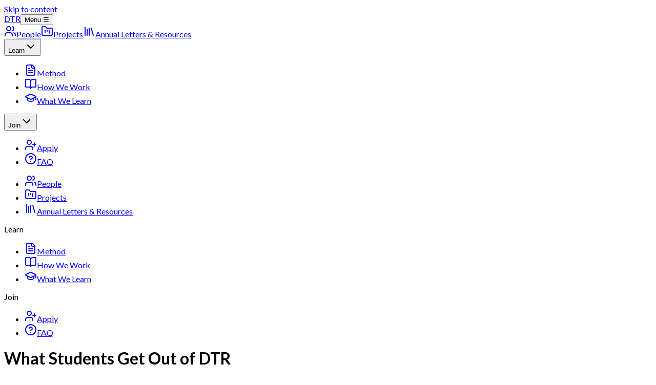

--- FILE ---
content_type: text/html; charset=utf-8
request_url: https://dtr.northwestern.edu/what-we-learn
body_size: 8574
content:
<!DOCTYPE html><!--qYdWdbpCa8kyilzhWyCwL--><html lang="en"><head><meta charSet="utf-8"/><meta name="viewport" content="width=device-width, initial-scale=1"/><link rel="preload" href="/_next/static/media/155cae559bbd1a77-s.p.woff2" as="font" crossorigin="" type="font/woff2"/><link rel="preload" href="/_next/static/media/25460892714ab800-s.p.woff2" as="font" crossorigin="" type="font/woff2"/><link rel="preload" href="/_next/static/media/4de1fea1a954a5b6-s.p.woff2" as="font" crossorigin="" type="font/woff2"/><link rel="preload" href="/_next/static/media/55c20a7790588da9-s.p.woff2" as="font" crossorigin="" type="font/woff2"/><link rel="preload" href="/_next/static/media/6d664cce900333ee-s.p.woff2" as="font" crossorigin="" type="font/woff2"/><link rel="preload" href="/_next/static/media/6ee7df5b3965574d-s.p.woff2" as="font" crossorigin="" type="font/woff2"/><link rel="preload" href="/_next/static/media/756f9c755543fe29-s.p.woff2" as="font" crossorigin="" type="font/woff2"/><link rel="preload" href="/_next/static/media/7ff6869a1704182a-s.p.woff2" as="font" crossorigin="" type="font/woff2"/><link rel="preload" href="/_next/static/media/9364c9a9ce248cb1-s.p.woff2" as="font" crossorigin="" type="font/woff2"/><link rel="preload" href="/_next/static/media/b5215411e8ce7768-s.p.woff2" as="font" crossorigin="" type="font/woff2"/><link rel="stylesheet" href="/_next/static/css/ad9e1072866d021c.css" data-precedence="next"/><link rel="preload" as="script" fetchPriority="low" href="/_next/static/chunks/webpack-e39e44811df803a9.js"/><script src="/_next/static/chunks/80501ade-7362b84a8e0943f6.js" async=""></script><script src="/_next/static/chunks/2898-f8b4bb90c6a6c978.js" async=""></script><script src="/_next/static/chunks/main-app-9687a7caa326a97c.js" async=""></script><script src="/_next/static/chunks/9856-4a7ed9cbce6f353b.js" async=""></script><script src="/_next/static/chunks/4804-90fd9a4c5da3c90f.js" async=""></script><script src="/_next/static/chunks/7669-030459f37776e033.js" async=""></script><script src="/_next/static/chunks/4781-29b825a213add7f0.js" async=""></script><script src="/_next/static/chunks/app/layout-08750397ab4677d3.js" async=""></script><script src="/_next/static/chunks/app/not-found-c44f72f7bc0e2dfc.js" async=""></script><script src="/_next/static/chunks/app/global-error-da17ecbcd6b1d28a.js" async=""></script><link rel="preload" href="https://www.googletagmanager.com/gtag/js?id=G-0LME5PW7PW" as="script"/><link rel="alternate" type="application/rss+xml" title="DTR Annual Letters RSS Feed" href="https://dtr.northwestern.edu/letters-feed.xml"/><meta name="next-size-adjust" content=""/><title>What We Learn | DTR</title><meta name="description" content="DTR is a community of designers, builders, and researchers shaping new experiences with technology. We collaborate, innovate, and advance research together."/><meta name="keywords" content="design,technology,research,northwestern,university,dtr,design technology research"/><link rel="canonical" href="https://dtr.northwestern.edu/what-we-learn"/><meta name="google-site-verification" content="14ltX0knmJHA_JnO3Z428TX8YioIFSWFy1yABn_Qh10"/><meta property="og:title" content="What We Learn | DTR"/><meta property="og:description" content="DTR is a community of designers, builders, and researchers shaping new experiences with technology. We collaborate, innovate, and advance research together."/><meta property="og:image:type" content="image/png"/><meta property="og:image:width" content="180"/><meta property="og:image:height" content="180"/><meta property="og:image" content="https://dtr.northwestern.edu/opengraph-image.png?66b724c8c00d89f2"/><meta name="twitter:card" content="summary_large_image"/><meta name="twitter:title" content="What We Learn | DTR"/><meta name="twitter:description" content="DTR is a community of designers, builders, and researchers shaping new experiences with technology. We collaborate, innovate, and advance research together."/><meta name="twitter:image:type" content="image/png"/><meta name="twitter:image:width" content="180"/><meta name="twitter:image:height" content="180"/><meta name="twitter:image" content="https://dtr.northwestern.edu/twitter-image.png?66b724c8c00d89f2"/><link rel="icon" href="/favicon.ico?3270150e67bd3570" type="image/x-icon" sizes="48x48"/><link rel="icon" href="/icon.png?9f89bd451f070e6d" type="image/png" sizes="96x96"/><link rel="apple-touch-icon" href="/apple-icon.png?66b724c8c00d89f2" type="image/png" sizes="180x180"/><script src="/_next/static/chunks/polyfills-42372ed130431b0a.js" noModule=""></script></head><body class="__variable_470fb5 bg-white pb-8"><div hidden=""><!--$--><!--/$--></div><!--$!--><template data-dgst="BAILOUT_TO_CLIENT_SIDE_RENDERING"></template><!--/$--><a href="#main" class="sr-only focus:not-sr-only focus:fixed focus:top-3 focus:left-3 focus:z-60 focus:rounded-md focus:bg-yellow focus:px-3 focus:py-2 focus:text-black">Skip to content</a><header class="fixed px-4 top-0 left-0 z-50 w-full bg-black/85 backdrop-blur supports-backdrop-filter:bg-black/75 text-white transition-transform duration-300 translate-y-0"><div class="flex mx-auto max-w-7xl items-center justify-between gap-4 py-2 md:gap-6"><a class="block font-semibold md:text-3xl lg:text-4xl focus:outline-none focus-visible:ring focus-visible:ring-yellow rounded-md" href="/">DTR</a><button class="rounded-md border border-white/30 px-3 py-2 md:hidden focus:outline-none focus-visible:ring focus-visible:ring-yellow" type="button" aria-label="Toggle menu" aria-expanded="false" aria-controls="mobile-nav">Menu ☰</button><nav class="hidden md:block" aria-label="Primary"><div class="flex items-center gap-1 md:text-base lg:text-lg"><a href="/people" class="px-3 py-2 rounded-md transition-colors focus:outline-none focus-visible:ring-2 focus-visible:ring-yellow hover:bg-yellow hover:text-black motion-reduce:transition-none "><span class="flex items-center gap-2"><svg xmlns="http://www.w3.org/2000/svg" width="24" height="24" viewBox="0 0 24 24" fill="none" stroke="currentColor" stroke-width="2" stroke-linecap="round" stroke-linejoin="round" class="lucide lucide-users h-4 w-4" aria-hidden="true"><path d="M16 21v-2a4 4 0 0 0-4-4H6a4 4 0 0 0-4 4v2"></path><path d="M16 3.128a4 4 0 0 1 0 7.744"></path><path d="M22 21v-2a4 4 0 0 0-3-3.87"></path><circle cx="9" cy="7" r="4"></circle></svg><span>People</span></span></a><a href="/projects" class="px-3 py-2 rounded-md transition-colors focus:outline-none focus-visible:ring-2 focus-visible:ring-yellow hover:bg-yellow hover:text-black motion-reduce:transition-none "><span class="flex items-center gap-2"><svg xmlns="http://www.w3.org/2000/svg" width="24" height="24" viewBox="0 0 24 24" fill="none" stroke="currentColor" stroke-width="2" stroke-linecap="round" stroke-linejoin="round" class="lucide lucide-folder-kanban h-4 w-4" aria-hidden="true"><path d="M4 20h16a2 2 0 0 0 2-2V8a2 2 0 0 0-2-2h-7.93a2 2 0 0 1-1.66-.9l-.82-1.2A2 2 0 0 0 7.93 3H4a2 2 0 0 0-2 2v13c0 1.1.9 2 2 2Z"></path><path d="M8 10v4"></path><path d="M12 10v2"></path><path d="M16 10v6"></path></svg><span>Projects</span></span></a><a href="/letters" class="px-3 py-2 rounded-md transition-colors focus:outline-none focus-visible:ring-2 focus-visible:ring-yellow hover:bg-yellow hover:text-black motion-reduce:transition-none "><span class="flex items-center gap-2"><svg xmlns="http://www.w3.org/2000/svg" width="24" height="24" viewBox="0 0 24 24" fill="none" stroke="currentColor" stroke-width="2" stroke-linecap="round" stroke-linejoin="round" class="lucide lucide-library h-4 w-4" aria-hidden="true"><path d="m16 6 4 14"></path><path d="M12 6v14"></path><path d="M8 8v12"></path><path d="M4 4v16"></path></svg><span>Annual Letters &amp; Resources</span></span></a><div class="relative"><button type="button" class="px-3 py-2 rounded-md transition-colors focus:outline-none focus-visible:ring-2 focus-visible:ring-yellow hover:bg-yellow hover:text-black motion-reduce:transition-none flex items-center gap-1 bg-yellow text-black" aria-haspopup="menu" aria-expanded="false" aria-controls="menu-learn"><span>Learn</span><svg xmlns="http://www.w3.org/2000/svg" width="24" height="24" viewBox="0 0 24 24" fill="none" stroke="currentColor" stroke-width="2" stroke-linecap="round" stroke-linejoin="round" class="lucide lucide-chevron-down h-4 w-4 transition-transform" aria-hidden="true"><path d="m6 9 6 6 6-6"></path></svg></button><ul id="menu-learn" role="menu" class="absolute left-0 mt-2 w-max min-w-56 max-w-[calc(100vw-1rem)]
                  rounded-2xl border border-white/10 bg-black/95 shadow-2xl ring-1 ring-white/10 backdrop-blur p-2
                  transition-all origin-top opacity-0 -translate-y-1 pointer-events-none"><li role="none"><a href="/method" role="menuitem" class="flex items-center gap-2 w-full rounded-lg px-3 py-2 text-left transition-colors hover:bg-yellow hover:text-black focus:outline-none focus-visible:ring-2 focus-visible:ring-yellow "><svg xmlns="http://www.w3.org/2000/svg" width="24" height="24" viewBox="0 0 24 24" fill="none" stroke="currentColor" stroke-width="2" stroke-linecap="round" stroke-linejoin="round" class="lucide lucide-file-text h-4 w-4" aria-hidden="true"><path d="M6 22a2 2 0 0 1-2-2V4a2 2 0 0 1 2-2h8a2.4 2.4 0 0 1 1.704.706l3.588 3.588A2.4 2.4 0 0 1 20 8v12a2 2 0 0 1-2 2z"></path><path d="M14 2v5a1 1 0 0 0 1 1h5"></path><path d="M10 9H8"></path><path d="M16 13H8"></path><path d="M16 17H8"></path></svg><span>Method</span></a></li><li role="none"><a href="/how-we-work" role="menuitem" class="flex items-center gap-2 w-full rounded-lg px-3 py-2 text-left transition-colors hover:bg-yellow hover:text-black focus:outline-none focus-visible:ring-2 focus-visible:ring-yellow "><svg xmlns="http://www.w3.org/2000/svg" width="24" height="24" viewBox="0 0 24 24" fill="none" stroke="currentColor" stroke-width="2" stroke-linecap="round" stroke-linejoin="round" class="lucide lucide-book-open h-4 w-4" aria-hidden="true"><path d="M12 7v14"></path><path d="M3 18a1 1 0 0 1-1-1V4a1 1 0 0 1 1-1h5a4 4 0 0 1 4 4 4 4 0 0 1 4-4h5a1 1 0 0 1 1 1v13a1 1 0 0 1-1 1h-6a3 3 0 0 0-3 3 3 3 0 0 0-3-3z"></path></svg><span>How We Work</span></a></li><li role="none"><a href="/what-we-learn" role="menuitem" class="flex items-center gap-2 w-full rounded-lg px-3 py-2 text-left transition-colors hover:bg-yellow hover:text-black focus:outline-none focus-visible:ring-2 focus-visible:ring-yellow bg-yellow text-black" aria-current="page"><svg xmlns="http://www.w3.org/2000/svg" width="24" height="24" viewBox="0 0 24 24" fill="none" stroke="currentColor" stroke-width="2" stroke-linecap="round" stroke-linejoin="round" class="lucide lucide-graduation-cap h-4 w-4" aria-hidden="true"><path d="M21.42 10.922a1 1 0 0 0-.019-1.838L12.83 5.18a2 2 0 0 0-1.66 0L2.6 9.08a1 1 0 0 0 0 1.832l8.57 3.908a2 2 0 0 0 1.66 0z"></path><path d="M22 10v6"></path><path d="M6 12.5V16a6 3 0 0 0 12 0v-3.5"></path></svg><span>What We Learn</span></a></li></ul></div><div class="relative"><button type="button" class="px-3 py-2 rounded-md transition-colors focus:outline-none focus-visible:ring-2 focus-visible:ring-yellow hover:bg-yellow hover:text-black motion-reduce:transition-none flex items-center gap-1 " aria-haspopup="menu" aria-expanded="false" aria-controls="menu-join"><span>Join</span><svg xmlns="http://www.w3.org/2000/svg" width="24" height="24" viewBox="0 0 24 24" fill="none" stroke="currentColor" stroke-width="2" stroke-linecap="round" stroke-linejoin="round" class="lucide lucide-chevron-down h-4 w-4 transition-transform" aria-hidden="true"><path d="m6 9 6 6 6-6"></path></svg></button><ul id="menu-join" role="menu" class="absolute left-0 mt-2 w-max min-w-56 max-w-[calc(100vw-1rem)]
                  rounded-2xl border border-white/10 bg-black/95 shadow-2xl ring-1 ring-white/10 backdrop-blur p-2
                  transition-all origin-top opacity-0 -translate-y-1 pointer-events-none"><li role="none"><a href="/apply" role="menuitem" class="flex items-center gap-2 w-full rounded-lg px-3 py-2 text-left transition-colors hover:bg-yellow hover:text-black focus:outline-none focus-visible:ring-2 focus-visible:ring-yellow "><svg xmlns="http://www.w3.org/2000/svg" width="24" height="24" viewBox="0 0 24 24" fill="none" stroke="currentColor" stroke-width="2" stroke-linecap="round" stroke-linejoin="round" class="lucide lucide-user-plus h-4 w-4" aria-hidden="true"><path d="M16 21v-2a4 4 0 0 0-4-4H6a4 4 0 0 0-4 4v2"></path><circle cx="9" cy="7" r="4"></circle><line x1="19" x2="19" y1="8" y2="14"></line><line x1="22" x2="16" y1="11" y2="11"></line></svg><span>Apply</span></a></li><li role="none"><a href="/faq" role="menuitem" class="flex items-center gap-2 w-full rounded-lg px-3 py-2 text-left transition-colors hover:bg-yellow hover:text-black focus:outline-none focus-visible:ring-2 focus-visible:ring-yellow "><svg xmlns="http://www.w3.org/2000/svg" width="24" height="24" viewBox="0 0 24 24" fill="none" stroke="currentColor" stroke-width="2" stroke-linecap="round" stroke-linejoin="round" class="lucide lucide-circle-question-mark h-4 w-4" aria-hidden="true"><circle cx="12" cy="12" r="10"></circle><path d="M9.09 9a3 3 0 0 1 5.83 1c0 2-3 3-3 3"></path><path d="M12 17h.01"></path></svg><span>FAQ</span></a></li></ul></div></div></nav></div><div id="mobile-nav" class="md:hidden absolute left-0 top-full z-40 w-full bg-black text-white shadow-lg transition-all duration-200 ease-out opacity-0 invisible" aria-hidden="true"><nav aria-label="Mobile" class="p-2"><ul class="mb-2"><li class="border-b border-white/10 last:border-none"><a href="/people" class="flex items-center gap-2 rounded-md px-4 py-3 text-base focus:outline-none focus-visible:ring-2 focus-visible:ring-yellow hover:bg-yellow hover:text-black "><svg xmlns="http://www.w3.org/2000/svg" width="24" height="24" viewBox="0 0 24 24" fill="none" stroke="currentColor" stroke-width="2" stroke-linecap="round" stroke-linejoin="round" class="lucide lucide-users h-4 w-4" aria-hidden="true"><path d="M16 21v-2a4 4 0 0 0-4-4H6a4 4 0 0 0-4 4v2"></path><path d="M16 3.128a4 4 0 0 1 0 7.744"></path><path d="M22 21v-2a4 4 0 0 0-3-3.87"></path><circle cx="9" cy="7" r="4"></circle></svg><span>People</span></a></li><li class="border-b border-white/10 last:border-none"><a href="/projects" class="flex items-center gap-2 rounded-md px-4 py-3 text-base focus:outline-none focus-visible:ring-2 focus-visible:ring-yellow hover:bg-yellow hover:text-black "><svg xmlns="http://www.w3.org/2000/svg" width="24" height="24" viewBox="0 0 24 24" fill="none" stroke="currentColor" stroke-width="2" stroke-linecap="round" stroke-linejoin="round" class="lucide lucide-folder-kanban h-4 w-4" aria-hidden="true"><path d="M4 20h16a2 2 0 0 0 2-2V8a2 2 0 0 0-2-2h-7.93a2 2 0 0 1-1.66-.9l-.82-1.2A2 2 0 0 0 7.93 3H4a2 2 0 0 0-2 2v13c0 1.1.9 2 2 2Z"></path><path d="M8 10v4"></path><path d="M12 10v2"></path><path d="M16 10v6"></path></svg><span>Projects</span></a></li><li class="border-b border-white/10 last:border-none"><a href="/letters" class="flex items-center gap-2 rounded-md px-4 py-3 text-base focus:outline-none focus-visible:ring-2 focus-visible:ring-yellow hover:bg-yellow hover:text-black "><svg xmlns="http://www.w3.org/2000/svg" width="24" height="24" viewBox="0 0 24 24" fill="none" stroke="currentColor" stroke-width="2" stroke-linecap="round" stroke-linejoin="round" class="lucide lucide-library h-4 w-4" aria-hidden="true"><path d="m16 6 4 14"></path><path d="M12 6v14"></path><path d="M8 8v12"></path><path d="M4 4v16"></path></svg><span>Annual Letters &amp; Resources</span></a></li></ul><div role="group" aria-labelledby="m-learn" class="pb-1"><span id="m-learn" class="px-4 pt-3 pb-1 text-xs font-medium uppercase tracking-wider text-white/50">Learn</span><ul><li class="border-b border-white/10 last:border-none"><a href="/method" class="flex items-center gap-2 rounded-md px-6 py-3 text-base focus:outline-none focus-visible:ring-2 focus-visible:ring-yellow hover:bg-yellow hover:text-black "><svg xmlns="http://www.w3.org/2000/svg" width="24" height="24" viewBox="0 0 24 24" fill="none" stroke="currentColor" stroke-width="2" stroke-linecap="round" stroke-linejoin="round" class="lucide lucide-file-text h-4 w-4" aria-hidden="true"><path d="M6 22a2 2 0 0 1-2-2V4a2 2 0 0 1 2-2h8a2.4 2.4 0 0 1 1.704.706l3.588 3.588A2.4 2.4 0 0 1 20 8v12a2 2 0 0 1-2 2z"></path><path d="M14 2v5a1 1 0 0 0 1 1h5"></path><path d="M10 9H8"></path><path d="M16 13H8"></path><path d="M16 17H8"></path></svg><span>Method</span></a></li><li class="border-b border-white/10 last:border-none"><a href="/how-we-work" class="flex items-center gap-2 rounded-md px-6 py-3 text-base focus:outline-none focus-visible:ring-2 focus-visible:ring-yellow hover:bg-yellow hover:text-black "><svg xmlns="http://www.w3.org/2000/svg" width="24" height="24" viewBox="0 0 24 24" fill="none" stroke="currentColor" stroke-width="2" stroke-linecap="round" stroke-linejoin="round" class="lucide lucide-book-open h-4 w-4" aria-hidden="true"><path d="M12 7v14"></path><path d="M3 18a1 1 0 0 1-1-1V4a1 1 0 0 1 1-1h5a4 4 0 0 1 4 4 4 4 0 0 1 4-4h5a1 1 0 0 1 1 1v13a1 1 0 0 1-1 1h-6a3 3 0 0 0-3 3 3 3 0 0 0-3-3z"></path></svg><span>How We Work</span></a></li><li class="border-b border-white/10 last:border-none"><a href="/what-we-learn" class="flex items-center gap-2 rounded-md px-6 py-3 text-base focus:outline-none focus-visible:ring-2 focus-visible:ring-yellow hover:bg-yellow hover:text-black bg-yellow text-black" aria-current="page"><svg xmlns="http://www.w3.org/2000/svg" width="24" height="24" viewBox="0 0 24 24" fill="none" stroke="currentColor" stroke-width="2" stroke-linecap="round" stroke-linejoin="round" class="lucide lucide-graduation-cap h-4 w-4" aria-hidden="true"><path d="M21.42 10.922a1 1 0 0 0-.019-1.838L12.83 5.18a2 2 0 0 0-1.66 0L2.6 9.08a1 1 0 0 0 0 1.832l8.57 3.908a2 2 0 0 0 1.66 0z"></path><path d="M22 10v6"></path><path d="M6 12.5V16a6 3 0 0 0 12 0v-3.5"></path></svg><span>What We Learn</span></a></li></ul></div><div role="group" aria-labelledby="m-join" class="pb-1"><span id="m-join" class="px-4 pt-3 pb-1 text-xs font-medium uppercase tracking-wider text-white/50">Join</span><ul><li class="border-b border-white/10 last:border-none"><a href="/apply" class="flex items-center gap-2 rounded-md px-6 py-3 text-base focus:outline-none focus-visible:ring-2 focus-visible:ring-yellow hover:bg-yellow hover:text-black "><svg xmlns="http://www.w3.org/2000/svg" width="24" height="24" viewBox="0 0 24 24" fill="none" stroke="currentColor" stroke-width="2" stroke-linecap="round" stroke-linejoin="round" class="lucide lucide-user-plus h-4 w-4" aria-hidden="true"><path d="M16 21v-2a4 4 0 0 0-4-4H6a4 4 0 0 0-4 4v2"></path><circle cx="9" cy="7" r="4"></circle><line x1="19" x2="19" y1="8" y2="14"></line><line x1="22" x2="16" y1="11" y2="11"></line></svg><span>Apply</span></a></li><li class="border-b border-white/10 last:border-none"><a href="/faq" class="flex items-center gap-2 rounded-md px-6 py-3 text-base focus:outline-none focus-visible:ring-2 focus-visible:ring-yellow hover:bg-yellow hover:text-black "><svg xmlns="http://www.w3.org/2000/svg" width="24" height="24" viewBox="0 0 24 24" fill="none" stroke="currentColor" stroke-width="2" stroke-linecap="round" stroke-linejoin="round" class="lucide lucide-circle-question-mark h-4 w-4" aria-hidden="true"><circle cx="12" cy="12" r="10"></circle><path d="M9.09 9a3 3 0 0 1 5.83 1c0 2-3 3-3 3"></path><path d="M12 17h.01"></path></svg><span>FAQ</span></a></li></ul></div></nav></div></header><main id="main" class="mt-8 mx-auto w-full max-w-7xl px-4 pt-16"><div class="prose mx-auto max-w-4xl"><h1 class="text-3xl font-semibold">What Students Get Out of DTR</h1><p class="mb-6">In 2021 we sought out letters from DTR students and alums, asking them to share what they got from their DTR experience. We received about 30 letters, and the students’ words provide a much better picture of DTR than our website did. We share some excerpts from these letters below.</p><div class="space-y-6"><div class="mb-6"><h2 class="mb-4 border-b border-black text-2xl font-semibold">Students shared that DTR helped them learn to approach and solve problems:</h2><div class="mt-4"><div class="mb-4 pl-10 pr-10">I think DTR was the purest form of learning I encountered at Northwestern. I learned new mindsets and approaches to problems I had never considered before the class.</div><div class="mb-4 pl-10 pr-10">From DTR, I have learned whole-brain engineering, CS, HCI skills like design arguments, agile work, time management, abductive reasoning, conceptual thinking, mindfulness, research literature analysis, metacognitive analysis, qualitative and quantitative study design, abstract thinking, concrete reasoning, design approaches, user empathy, help seeking, risk assessment, thoughtful writing, self-reflection, and process thinking. </div><div class="mb-4 pl-10 pr-10">A lot of the students in DTR came in just looking to code and came out with a whole new approach to coding. We learned to not just build something and then find a problem that it resolves but instead to find real problems and figure out if we can come up with a solution. To truly understand who are the users, what are their issues, and what are the various solutions to their problem.</div><div class="mb-4 pl-10 pr-10">As a wide-eyed sophomore just trying to do as much coding as possible, DTR and more specifically Haoqi, pushed me to slow down, think about the “Why” and the hypothesis that I was trying to solve. Looking back on it, this may have been the most impactful point in both my career as a student, and career as an engineer. A lot of entrepreneurs and researchers just want to build things, but without asking the right questions first and slowing down, you could be working on things that aren’t useful at the end. </div><div class="mb-4 pl-10 pr-10">DTR taught me how to pursue my goals, question every assumption, and work to find comprehensive solutions to novel problems. It also taught me to manage my  time, emotions, and workload.</div></div></div><div class="mb-6"><h2 class="mb-4 border-b border-black text-2xl font-semibold">Students emphasized that the learning did not stop at picking up problem solving skills, but in their orientation towards learning:</h2><div class="mt-4"><div class="mb-4 pl-10 pr-10">DTR provided me an opportunity to not just develop my technical and research skills through the projects we worked on, but most critically the skills that have helped me be a successful thinker and learner well beyond the scope of the course.</div><div class="mb-4 pl-10 pr-10">DTR was the most important part of my CS education and I think what defines me as a CS student from Northwestern, instilling in me the mindset of being a life-long learner. Plenty of classes at Northwestern could’ve told me that, but none of them are designed in the way that DTR is that that skill becomes like a muscle that we are actively strengthening.</div><div class="mb-4 pl-10 pr-10">As a student, I have always been worried about getting things right, sometimes losing track of the learning itself. This has hindered me in classes before, when I focus more on studying to do well for an exam than studying to really understand the concepts. DTR has helped me break out of this mindset, by shifting my focus to the learning process itself and caring less about the outcome. That way, I build problem solving skills to better approach questions I don’t know in the future. It’s okay to struggle! This idea is something I have been uncomfortable with throughout my life - I think most students at Northwestern are uncomfortable with it. But DTR has given me the tools to face my struggles and to use them as learning opportunities. Anywhere I’m struggling is an opportunity to learn something, and instead of being afraid of it, I tackle it head on, starting by addressing the risks.</div></div></div><div class="mb-6"><h2 class="mb-4 border-b border-black text-2xl font-semibold">Students highlighted the value of being in community:</h2><div class="mt-4"><div class="mb-4 pl-10 pr-10">I cannot think of another place that emphasized a community of independent undergraduate researchers. The community aspect of DTR not only facilitates better research by giving access others’ knowledge in seeking help, it also is incredibly motivating— to see your classmates succeed, to have them encourage you into your own successes.</div><div class="mb-4 pl-10 pr-10">DTR has given me life-long friendships and a community.</div><div class="mb-4 pl-10 pr-10">The experience of working by yourself, reflecting about what gaps exist in your learning of the problem space, and planning how to overcome those problems, all while being in a supportive community with helpful peers, mentors and professor(s), is unique to DTR. </div><div class="mb-4 pl-10 pr-10">Personally, DTR was a community for me where I felt accepted and supported by all members. Everyone was extremely approachable, open, and candid. This was enabled by a lot of structures past community members and Haoqi helped design. These structures prompt us to actively be involved, take responsibility and help each other out. Much like a symbiotic relationship, being a part of DTR is as much as giving to the community as learning from it, mutually helping one another grow.</div><div class="mb-4 pl-10 pr-10">Another specific aspect of DTR is the community— it is truly an inspiring community where we learn from each other and teach each other.</div></div></div><div class="mb-6"><h2 class="mb-4 border-b border-black text-2xl font-semibold">Students shared how DTR provides a mix of support and rigor:</h2><div class="mt-4"><div class="mb-4 pl-10 pr-10">I think DTR offers depth to the CS experience; depth in technical skills, depth in argumentation, and depth in thinking. Even the relationships that form in DTR offer more depth than regular classmate relationships.</div><div class="mb-4 pl-10 pr-10">When I think of DTR, I remember a strong feeling of warmth and caring, as well as a relentless push for excellence.</div><div class="mb-4 pl-10 pr-10">DTR provides students with a supportive, intellectually challenging community.</div></div></div><div class="mb-6"><h2 class="mb-4 border-b border-black text-2xl font-semibold">And with support and rigor, students are able to do truly independent research, where they learn to drive the research:</h2><div class="mt-4"><div class="mb-4 pl-10 pr-10">The powerful part about DTR is that undergraduates are doing actual research, and doing research is challenging. As a result, I learned how to think critically and have the grit to overcome obstacles.</div><div class="mb-4 pl-10 pr-10">There are exceedingly few places where you can work on large projects for multiple quarters in CS, but this type of technical experience is invaluable when working.</div><div class="mb-4 pl-10 pr-10">DTR’s structure encourages students to tackle independent research projects, which is highly unusual for undergraduate research.</div></div></div><div class="mb-6"><h2 class="mb-4 border-b border-black text-2xl font-semibold">Students learn how to self-direct complex work, which in turn gives them the confidence to do so:</h2><div class="mt-4"><div class="mb-4 pl-10 pr-10">DTR gives undergraduate students the rare opportunity to conduct truly independent research and fosters an environment in which they can succeed and prove to themselves that they can tackle novel problems.</div><div class="mb-4 pl-10 pr-10">I learned how to be curious, to think critically, to self-reflect, to seek help. It is because of DTR that I am confident in my work to tackle ambiguous problems, design entirely new systems, make important product decisions, talk with stakeholders, and collaborate with dynamic teams.</div><div class="mb-4 pl-10 pr-10">DTR’s unique teaching approach puts me in the driver’s seat from Day 1, for everything from setting high-level goals to planning weekly tasks. I never thought I could do research, but Haoqi and the community had so much faith in me even when myself did not.</div><div class="mb-4 pl-10 pr-10">There are plenty of skills I can directly point to that could have only been developed in the unique environment DTR provides: REAL design thinking, prioritization, self-directed project management, bottoms-up reasoning, effective argument development. But most importantly, DTR provided an opportunity to learn that I am capable of doing great work, and inspired the confidence in myself needed to tackle large problems that don’t have their answered listed in the back of a textbook.</div></div></div></div><div class="mb-6 mt-6">In these ways, DTR provides a spectacular learning space for students. We will work hard to keep it that way. As long as DTR continues to do right by students, we will do just fine.</div></div><!--$--><!--/$--></main><script src="/_next/static/chunks/webpack-e39e44811df803a9.js" id="_R_" async=""></script><script>(self.__next_f=self.__next_f||[]).push([0])</script><script>self.__next_f.push([1,"1:\"$Sreact.fragment\"\n2:I[406,[\"9856\",\"static/chunks/9856-4a7ed9cbce6f353b.js\",\"4804\",\"static/chunks/4804-90fd9a4c5da3c90f.js\",\"7669\",\"static/chunks/7669-030459f37776e033.js\",\"4781\",\"static/chunks/4781-29b825a213add7f0.js\",\"7177\",\"static/chunks/app/layout-08750397ab4677d3.js\"],\"default\"]\n3:I[3335,[\"9856\",\"static/chunks/9856-4a7ed9cbce6f353b.js\",\"4804\",\"static/chunks/4804-90fd9a4c5da3c90f.js\",\"7669\",\"static/chunks/7669-030459f37776e033.js\",\"4781\",\"static/chunks/4781-29b825a213add7f0.js\",\"7177\",\"static/chunks/app/layout-08750397ab4677d3.js\"],\"default\"]\n4:I[7118,[\"9856\",\"static/chunks/9856-4a7ed9cbce6f353b.js\",\"4804\",\"static/chunks/4804-90fd9a4c5da3c90f.js\",\"7669\",\"static/chunks/7669-030459f37776e033.js\",\"4781\",\"static/chunks/4781-29b825a213add7f0.js\",\"7177\",\"static/chunks/app/layout-08750397ab4677d3.js\"],\"default\"]\n5:I[6897,[],\"\"]\n6:I[2949,[],\"\"]\n7:I[8841,[\"4804\",\"static/chunks/4804-90fd9a4c5da3c90f.js\",\"4345\",\"static/chunks/app/not-found-c44f72f7bc0e2dfc.js\"],\"default\"]\n8:I[6833,[\"9856\",\"static/chunks/9856-4a7ed9cbce6f353b.js\",\"4804\",\"static/chunks/4804-90fd9a4c5da3c90f.js\",\"7669\",\"static/chunks/7669-030459f37776e033.js\",\"4781\",\"static/chunks/4781-29b825a213add7f0.js\",\"7177\",\"static/chunks/app/layout-08750397ab4677d3.js\"],\"GoogleAnalytics\"]\n13:I[7887,[\"4804\",\"static/chunks/4804-90fd9a4c5da3c90f.js\",\"4219\",\"static/chunks/app/global-error-da17ecbcd6b1d28a.js\"],\"default\"]\n:HL[\"/_next/static/media/155cae559bbd1a77-s.p.woff2\",\"font\",{\"crossOrigin\":\"\",\"type\":\"font/woff2\"}]\n:HL[\"/_next/static/media/25460892714ab800-s.p.woff2\",\"font\",{\"crossOrigin\":\"\",\"type\":\"font/woff2\"}]\n:HL[\"/_next/static/media/4de1fea1a954a5b6-s.p.woff2\",\"font\",{\"crossOrigin\":\"\",\"type\":\"font/woff2\"}]\n:HL[\"/_next/static/media/55c20a7790588da9-s.p.woff2\",\"font\",{\"crossOrigin\":\"\",\"type\":\"font/woff2\"}]\n:HL[\"/_next/static/media/6d664cce900333ee-s.p.woff2\",\"font\",{\"crossOrigin\":\"\",\"type\":\"font/woff2\"}]\n:HL[\"/_next/static/media/6ee7df5b3965574d-s.p.woff2\",\"font\",{\"crossOrigin\":\"\",\"type\":\"font/woff2\"}]\n:HL[\"/_next/static/media/756f9c755543fe29-s.p.woff2\",\"font\",{\"crossOrigin\":\"\",\"type\":\"font/woff2\"}]\n:HL[\"/_next/static/media/7ff6869a1704182a-s.p.woff2\",\"font\",{\"crossOrigin\":\"\",\"type\":\"font/woff2\"}]\n:HL[\"/_next/static/media/9364c9a9ce248cb1-s.p.woff2\",\"font\",{\"crossOrigin\":\"\",\"type\":\"font/woff2\"}]\n:HL[\"/_next/static/media/b5215411e8ce7768-s.p.woff2\",\"font\",{\"crossOrigin\":\"\",\"type\":\"font/woff2\"}]\n:HL[\"/_next/static/css/ad9e1072866d021c.css\",\"style\"]\n"])</script><script>self.__next_f.push([1,"0:{\"P\":null,\"b\":\"qYdWdbpCa8kyilzhWyCwL\",\"c\":[\"\",\"what-we-learn\"],\"q\":\"\",\"i\":false,\"f\":[[[\"\",{\"children\":[\"what-we-learn\",{\"children\":[\"__PAGE__\",{}]}]},\"$undefined\",\"$undefined\",true],[[\"$\",\"$1\",\"c\",{\"children\":[[[\"$\",\"link\",\"0\",{\"rel\":\"stylesheet\",\"href\":\"/_next/static/css/ad9e1072866d021c.css\",\"precedence\":\"next\",\"crossOrigin\":\"$undefined\",\"nonce\":\"$undefined\"}]],[\"$\",\"html\",null,{\"lang\":\"en\",\"children\":[[\"$\",\"link\",null,{\"rel\":\"alternate\",\"type\":\"application/rss+xml\",\"title\":\"DTR Annual Letters RSS Feed\",\"href\":\"https://dtr.northwestern.edu/letters-feed.xml\"}],[\"$\",\"body\",null,{\"className\":\"__variable_470fb5 bg-white pb-8\",\"children\":[[\"$\",\"$L2\",null,{}],[\"$\",\"$L3\",null,{}],[\"$\",\"$L4\",null,{}],[\"$\",\"main\",null,{\"id\":\"main\",\"className\":\"mt-8 mx-auto w-full max-w-7xl px-4 pt-16\",\"children\":[\"$\",\"$L5\",null,{\"parallelRouterKey\":\"children\",\"error\":\"$undefined\",\"errorStyles\":\"$undefined\",\"errorScripts\":\"$undefined\",\"template\":[\"$\",\"$L6\",null,{}],\"templateStyles\":\"$undefined\",\"templateScripts\":\"$undefined\",\"notFound\":[[\"$\",\"$L7\",null,{}],[]],\"forbidden\":\"$undefined\",\"unauthorized\":\"$undefined\"}]}]]}],[\"$\",\"$L8\",null,{\"gaId\":\"G-0LME5PW7PW\"}]]}]]}],{\"children\":[[\"$\",\"$1\",\"c\",{\"children\":[null,[\"$\",\"$L5\",null,{\"parallelRouterKey\":\"children\",\"error\":\"$undefined\",\"errorStyles\":\"$undefined\",\"errorScripts\":\"$undefined\",\"template\":[\"$\",\"$L6\",null,{}],\"templateStyles\":\"$undefined\",\"templateScripts\":\"$undefined\",\"notFound\":\"$undefined\",\"forbidden\":\"$undefined\",\"unauthorized\":\"$undefined\"}]]}],{\"children\":[[\"$\",\"$1\",\"c\",{\"children\":[[\"$\",\"div\",null,{\"className\":\"prose mx-auto max-w-4xl\",\"children\":[[\"$\",\"h1\",null,{\"className\":\"text-3xl font-semibold\",\"children\":\"What Students Get Out of DTR\"}],[\"$\",\"p\",null,{\"className\":\"mb-6\",\"children\":\"In 2021 we sought out letters from DTR students and alums, asking them to share what they got from their DTR experience. We received about 30 letters, and the students’ words provide a much better picture of DTR than our website did. We share some excerpts from these letters below.\"}],[\"$\",\"div\",null,{\"className\":\"space-y-6\",\"children\":[[\"$\",\"div\",\"Students shared that DTR helped them learn to approach and solve problems:\",{\"className\":\"mb-6\",\"children\":[[\"$\",\"h2\",null,{\"className\":\"mb-4 border-b border-black text-2xl font-semibold\",\"children\":\"Students shared that DTR helped them learn to approach and solve problems:\"}],[\"$\",\"div\",null,{\"className\":\"mt-4\",\"children\":[[\"$\",\"div\",\"I think DTR was the purest form of learning I encountered at Northwestern. I learned new mindsets and approaches to problems I had never considered before the class.\",{\"className\":\"mb-4 pl-10 pr-10\",\"children\":\"I think DTR was the purest form of learning I encountered at Northwestern. I learned new mindsets and approaches to problems I had never considered before the class.\"}],[\"$\",\"div\",\"From DTR, I have learned whole-brain engineering, CS, HCI skills like design arguments, agile work, time management, abductive reasoning, conceptual thinking, mindfulness, research literature analysis, metacognitive analysis, qualitative and quantitative study design, abstract thinking, concrete reasoning, design approaches, user empathy, help seeking, risk assessment, thoughtful writing, self-reflection, and process thinking. \",{\"className\":\"mb-4 pl-10 pr-10\",\"children\":\"From DTR, I have learned whole-brain engineering, CS, HCI skills like design arguments, agile work, time management, abductive reasoning, conceptual thinking, mindfulness, research literature analysis, metacognitive analysis, qualitative and quantitative study design, abstract thinking, concrete reasoning, design approaches, user empathy, help seeking, risk assessment, thoughtful writing, self-reflection, and process thinking. \"}],[\"$\",\"div\",\"A lot of the students in DTR came in just looking to code and came out with a whole new approach to coding. We learned to not just build something and then find a problem that it resolves but instead to find real problems and figure out if we can come up with a solution. To truly understand who are the users, what are their issues, and what are the various solutions to their problem.\",{\"className\":\"mb-4 pl-10 pr-10\",\"children\":\"A lot of the students in DTR came in just looking to code and came out with a whole new approach to coding. We learned to not just build something and then find a problem that it resolves but instead to find real problems and figure out if we can come up with a solution. To truly understand who are the users, what are their issues, and what are the various solutions to their problem.\"}],\"$L9\",\"$La\"]}]]}],\"$Lb\",\"$Lc\",\"$Ld\",\"$Le\",\"$Lf\"]}],\"$L10\"]}],null,\"$L11\"]}],{},null,false,false]},null,false,false]},null,false,false],\"$L12\",false]],\"m\":\"$undefined\",\"G\":[\"$13\",[]],\"S\":true}\n"])</script><script>self.__next_f.push([1,"14:I[7396,[],\"OutletBoundary\"]\n15:\"$Sreact.suspense\"\n17:I[7396,[],\"ViewportBoundary\"]\n19:I[7396,[],\"MetadataBoundary\"]\n9:[\"$\",\"div\",\"As a wide-eyed sophomore just trying to do as much coding as possible, DTR and more specifically Haoqi, pushed me to slow down, think about the “Why” and the hypothesis that I was trying to solve. Looking back on it, this may have been the most impactful point in both my career as a student, and career as an engineer. A lot of entrepreneurs and researchers just want to build things, but without asking the right questions first and slowing down, you could be working on things that aren’t useful at the end. \",{\"className\":\"mb-4 pl-10 pr-10\",\"children\":\"As a wide-eyed sophomore just trying to do as much coding as possible, DTR and more specifically Haoqi, pushed me to slow down, think about the “Why” and the hypothesis that I was trying to solve. Looking back on it, this may have been the most impactful point in both my career as a student, and career as an engineer. A lot of entrepreneurs and researchers just want to build things, but without asking the right questions first and slowing down, you could be working on things that aren’t useful at the end. \"}]\na:[\"$\",\"div\",\"DTR taught me how to pursue my goals, question every assumption, and work to find comprehensive solutions to novel problems. It also taught me to manage my  time, emotions, and workload.\",{\"className\":\"mb-4 pl-10 pr-10\",\"children\":\"DTR taught me how to pursue my goals, question every assumption, and work to find comprehensive solutions to novel problems. It also taught me to manage my  time, emotions, and workload.\"}]\n"])</script><script>self.__next_f.push([1,"b:[\"$\",\"div\",\"Students emphasized that the learning did not stop at picking up problem solving skills, but in their orientation towards learning:\",{\"className\":\"mb-6\",\"children\":[[\"$\",\"h2\",null,{\"className\":\"mb-4 border-b border-black text-2xl font-semibold\",\"children\":\"Students emphasized that the learning did not stop at picking up problem solving skills, but in their orientation towards learning:\"}],[\"$\",\"div\",null,{\"className\":\"mt-4\",\"children\":[[\"$\",\"div\",\"DTR provided me an opportunity to not just develop my technical and research skills through the projects we worked on, but most critically the skills that have helped me be a successful thinker and learner well beyond the scope of the course.\",{\"className\":\"mb-4 pl-10 pr-10\",\"children\":\"DTR provided me an opportunity to not just develop my technical and research skills through the projects we worked on, but most critically the skills that have helped me be a successful thinker and learner well beyond the scope of the course.\"}],[\"$\",\"div\",\"DTR was the most important part of my CS education and I think what defines me as a CS student from Northwestern, instilling in me the mindset of being a life-long learner. Plenty of classes at Northwestern could’ve told me that, but none of them are designed in the way that DTR is that that skill becomes like a muscle that we are actively strengthening.\",{\"className\":\"mb-4 pl-10 pr-10\",\"children\":\"DTR was the most important part of my CS education and I think what defines me as a CS student from Northwestern, instilling in me the mindset of being a life-long learner. Plenty of classes at Northwestern could’ve told me that, but none of them are designed in the way that DTR is that that skill becomes like a muscle that we are actively strengthening.\"}],[\"$\",\"div\",\"As a student, I have always been worried about getting things right, sometimes losing track of the learning itself. This has hindered me in classes before, when I focus more on studying to do well for an exam than studying to really understand the concepts. DTR has helped me break out of this mindset, by shifting my focus to the learning process itself and caring less about the outcome. That way, I build problem solving skills to better approach questions I don’t know in the future. It’s okay to struggle! This idea is something I have been uncomfortable with throughout my life - I think most students at Northwestern are uncomfortable with it. But DTR has given me the tools to face my struggles and to use them as learning opportunities. Anywhere I’m struggling is an opportunity to learn something, and instead of being afraid of it, I tackle it head on, starting by addressing the risks.\",{\"className\":\"mb-4 pl-10 pr-10\",\"children\":\"As a student, I have always been worried about getting things right, sometimes losing track of the learning itself. This has hindered me in classes before, when I focus more on studying to do well for an exam than studying to really understand the concepts. DTR has helped me break out of this mindset, by shifting my focus to the learning process itself and caring less about the outcome. That way, I build problem solving skills to better approach questions I don’t know in the future. It’s okay to struggle! This idea is something I have been uncomfortable with throughout my life - I think most students at Northwestern are uncomfortable with it. But DTR has given me the tools to face my struggles and to use them as learning opportunities. Anywhere I’m struggling is an opportunity to learn something, and instead of being afraid of it, I tackle it head on, starting by addressing the risks.\"}]]}]]}]\n"])</script><script>self.__next_f.push([1,"c:[\"$\",\"div\",\"Students highlighted the value of being in community:\",{\"className\":\"mb-6\",\"children\":[[\"$\",\"h2\",null,{\"className\":\"mb-4 border-b border-black text-2xl font-semibold\",\"children\":\"Students highlighted the value of being in community:\"}],[\"$\",\"div\",null,{\"className\":\"mt-4\",\"children\":[[\"$\",\"div\",\"I cannot think of another place that emphasized a community of independent undergraduate researchers. The community aspect of DTR not only facilitates better research by giving access others’ knowledge in seeking help, it also is incredibly motivating— to see your classmates succeed, to have them encourage you into your own successes.\",{\"className\":\"mb-4 pl-10 pr-10\",\"children\":\"I cannot think of another place that emphasized a community of independent undergraduate researchers. The community aspect of DTR not only facilitates better research by giving access others’ knowledge in seeking help, it also is incredibly motivating— to see your classmates succeed, to have them encourage you into your own successes.\"}],[\"$\",\"div\",\"DTR has given me life-long friendships and a community.\",{\"className\":\"mb-4 pl-10 pr-10\",\"children\":\"DTR has given me life-long friendships and a community.\"}],[\"$\",\"div\",\"The experience of working by yourself, reflecting about what gaps exist in your learning of the problem space, and planning how to overcome those problems, all while being in a supportive community with helpful peers, mentors and professor(s), is unique to DTR. \",{\"className\":\"mb-4 pl-10 pr-10\",\"children\":\"The experience of working by yourself, reflecting about what gaps exist in your learning of the problem space, and planning how to overcome those problems, all while being in a supportive community with helpful peers, mentors and professor(s), is unique to DTR. \"}],[\"$\",\"div\",\"Personally, DTR was a community for me where I felt accepted and supported by all members. Everyone was extremely approachable, open, and candid. This was enabled by a lot of structures past community members and Haoqi helped design. These structures prompt us to actively be involved, take responsibility and help each other out. Much like a symbiotic relationship, being a part of DTR is as much as giving to the community as learning from it, mutually helping one another grow.\",{\"className\":\"mb-4 pl-10 pr-10\",\"children\":\"Personally, DTR was a community for me where I felt accepted and supported by all members. Everyone was extremely approachable, open, and candid. This was enabled by a lot of structures past community members and Haoqi helped design. These structures prompt us to actively be involved, take responsibility and help each other out. Much like a symbiotic relationship, being a part of DTR is as much as giving to the community as learning from it, mutually helping one another grow.\"}],[\"$\",\"div\",\"Another specific aspect of DTR is the community— it is truly an inspiring community where we learn from each other and teach each other.\",{\"className\":\"mb-4 pl-10 pr-10\",\"children\":\"Another specific aspect of DTR is the community— it is truly an inspiring community where we learn from each other and teach each other.\"}]]}]]}]\n"])</script><script>self.__next_f.push([1,"d:[\"$\",\"div\",\"Students shared how DTR provides a mix of support and rigor:\",{\"className\":\"mb-6\",\"children\":[[\"$\",\"h2\",null,{\"className\":\"mb-4 border-b border-black text-2xl font-semibold\",\"children\":\"Students shared how DTR provides a mix of support and rigor:\"}],[\"$\",\"div\",null,{\"className\":\"mt-4\",\"children\":[[\"$\",\"div\",\"I think DTR offers depth to the CS experience; depth in technical skills, depth in argumentation, and depth in thinking. Even the relationships that form in DTR offer more depth than regular classmate relationships.\",{\"className\":\"mb-4 pl-10 pr-10\",\"children\":\"I think DTR offers depth to the CS experience; depth in technical skills, depth in argumentation, and depth in thinking. Even the relationships that form in DTR offer more depth than regular classmate relationships.\"}],[\"$\",\"div\",\"When I think of DTR, I remember a strong feeling of warmth and caring, as well as a relentless push for excellence.\",{\"className\":\"mb-4 pl-10 pr-10\",\"children\":\"When I think of DTR, I remember a strong feeling of warmth and caring, as well as a relentless push for excellence.\"}],[\"$\",\"div\",\"DTR provides students with a supportive, intellectually challenging community.\",{\"className\":\"mb-4 pl-10 pr-10\",\"children\":\"DTR provides students with a supportive, intellectually challenging community.\"}]]}]]}]\n"])</script><script>self.__next_f.push([1,"e:[\"$\",\"div\",\"And with support and rigor, students are able to do truly independent research, where they learn to drive the research:\",{\"className\":\"mb-6\",\"children\":[[\"$\",\"h2\",null,{\"className\":\"mb-4 border-b border-black text-2xl font-semibold\",\"children\":\"And with support and rigor, students are able to do truly independent research, where they learn to drive the research:\"}],[\"$\",\"div\",null,{\"className\":\"mt-4\",\"children\":[[\"$\",\"div\",\"The powerful part about DTR is that undergraduates are doing actual research, and doing research is challenging. As a result, I learned how to think critically and have the grit to overcome obstacles.\",{\"className\":\"mb-4 pl-10 pr-10\",\"children\":\"The powerful part about DTR is that undergraduates are doing actual research, and doing research is challenging. As a result, I learned how to think critically and have the grit to overcome obstacles.\"}],[\"$\",\"div\",\"There are exceedingly few places where you can work on large projects for multiple quarters in CS, but this type of technical experience is invaluable when working.\",{\"className\":\"mb-4 pl-10 pr-10\",\"children\":\"There are exceedingly few places where you can work on large projects for multiple quarters in CS, but this type of technical experience is invaluable when working.\"}],[\"$\",\"div\",\"DTR’s structure encourages students to tackle independent research projects, which is highly unusual for undergraduate research.\",{\"className\":\"mb-4 pl-10 pr-10\",\"children\":\"DTR’s structure encourages students to tackle independent research projects, which is highly unusual for undergraduate research.\"}]]}]]}]\n"])</script><script>self.__next_f.push([1,"f:[\"$\",\"div\",\"Students learn how to self-direct complex work, which in turn gives them the confidence to do so:\",{\"className\":\"mb-6\",\"children\":[[\"$\",\"h2\",null,{\"className\":\"mb-4 border-b border-black text-2xl font-semibold\",\"children\":\"Students learn how to self-direct complex work, which in turn gives them the confidence to do so:\"}],[\"$\",\"div\",null,{\"className\":\"mt-4\",\"children\":[[\"$\",\"div\",\"DTR gives undergraduate students the rare opportunity to conduct truly independent research and fosters an environment in which they can succeed and prove to themselves that they can tackle novel problems.\",{\"className\":\"mb-4 pl-10 pr-10\",\"children\":\"DTR gives undergraduate students the rare opportunity to conduct truly independent research and fosters an environment in which they can succeed and prove to themselves that they can tackle novel problems.\"}],[\"$\",\"div\",\"I learned how to be curious, to think critically, to self-reflect, to seek help. It is because of DTR that I am confident in my work to tackle ambiguous problems, design entirely new systems, make important product decisions, talk with stakeholders, and collaborate with dynamic teams.\",{\"className\":\"mb-4 pl-10 pr-10\",\"children\":\"I learned how to be curious, to think critically, to self-reflect, to seek help. It is because of DTR that I am confident in my work to tackle ambiguous problems, design entirely new systems, make important product decisions, talk with stakeholders, and collaborate with dynamic teams.\"}],[\"$\",\"div\",\"DTR’s unique teaching approach puts me in the driver’s seat from Day 1, for everything from setting high-level goals to planning weekly tasks. I never thought I could do research, but Haoqi and the community had so much faith in me even when myself did not.\",{\"className\":\"mb-4 pl-10 pr-10\",\"children\":\"DTR’s unique teaching approach puts me in the driver’s seat from Day 1, for everything from setting high-level goals to planning weekly tasks. I never thought I could do research, but Haoqi and the community had so much faith in me even when myself did not.\"}],[\"$\",\"div\",\"There are plenty of skills I can directly point to that could have only been developed in the unique environment DTR provides: REAL design thinking, prioritization, self-directed project management, bottoms-up reasoning, effective argument development. But most importantly, DTR provided an opportunity to learn that I am capable of doing great work, and inspired the confidence in myself needed to tackle large problems that don’t have their answered listed in the back of a textbook.\",{\"className\":\"mb-4 pl-10 pr-10\",\"children\":\"There are plenty of skills I can directly point to that could have only been developed in the unique environment DTR provides: REAL design thinking, prioritization, self-directed project management, bottoms-up reasoning, effective argument development. But most importantly, DTR provided an opportunity to learn that I am capable of doing great work, and inspired the confidence in myself needed to tackle large problems that don’t have their answered listed in the back of a textbook.\"}]]}]]}]\n"])</script><script>self.__next_f.push([1,"10:[\"$\",\"div\",null,{\"className\":\"mb-6 mt-6\",\"children\":\"In these ways, DTR provides a spectacular learning space for students. We will work hard to keep it that way. As long as DTR continues to do right by students, we will do just fine.\"}]\n11:[\"$\",\"$L14\",null,{\"children\":[\"$\",\"$15\",null,{\"name\":\"Next.MetadataOutlet\",\"children\":\"$@16\"}]}]\n12:[\"$\",\"$1\",\"h\",{\"children\":[null,[\"$\",\"$L17\",null,{\"children\":\"$@18\"}],[\"$\",\"div\",null,{\"hidden\":true,\"children\":[\"$\",\"$L19\",null,{\"children\":[\"$\",\"$15\",null,{\"name\":\"Next.Metadata\",\"children\":\"$@1a\"}]}]}],[\"$\",\"meta\",null,{\"name\":\"next-size-adjust\",\"content\":\"\"}]]}]\n"])</script><script>self.__next_f.push([1,"18:[[\"$\",\"meta\",\"0\",{\"charSet\":\"utf-8\"}],[\"$\",\"meta\",\"1\",{\"name\":\"viewport\",\"content\":\"width=device-width, initial-scale=1\"}]]\n"])</script><script>self.__next_f.push([1,"1b:I[7397,[],\"IconMark\"]\n"])</script><script>self.__next_f.push([1,"1a:[[\"$\",\"title\",\"0\",{\"children\":\"What We Learn | DTR\"}],[\"$\",\"meta\",\"1\",{\"name\":\"description\",\"content\":\"DTR is a community of designers, builders, and researchers shaping new experiences with technology. We collaborate, innovate, and advance research together.\"}],[\"$\",\"meta\",\"2\",{\"name\":\"keywords\",\"content\":\"design,technology,research,northwestern,university,dtr,design technology research\"}],[\"$\",\"link\",\"3\",{\"rel\":\"canonical\",\"href\":\"https://dtr.northwestern.edu/what-we-learn\"}],[\"$\",\"meta\",\"4\",{\"name\":\"google-site-verification\",\"content\":\"14ltX0knmJHA_JnO3Z428TX8YioIFSWFy1yABn_Qh10\"}],[\"$\",\"meta\",\"5\",{\"property\":\"og:title\",\"content\":\"What We Learn | DTR\"}],[\"$\",\"meta\",\"6\",{\"property\":\"og:description\",\"content\":\"DTR is a community of designers, builders, and researchers shaping new experiences with technology. We collaborate, innovate, and advance research together.\"}],[\"$\",\"meta\",\"7\",{\"property\":\"og:image:type\",\"content\":\"image/png\"}],[\"$\",\"meta\",\"8\",{\"property\":\"og:image:width\",\"content\":\"180\"}],[\"$\",\"meta\",\"9\",{\"property\":\"og:image:height\",\"content\":\"180\"}],[\"$\",\"meta\",\"10\",{\"property\":\"og:image\",\"content\":\"https://dtr.northwestern.edu/opengraph-image.png?66b724c8c00d89f2\"}],[\"$\",\"meta\",\"11\",{\"name\":\"twitter:card\",\"content\":\"summary_large_image\"}],[\"$\",\"meta\",\"12\",{\"name\":\"twitter:title\",\"content\":\"What We Learn | DTR\"}],[\"$\",\"meta\",\"13\",{\"name\":\"twitter:description\",\"content\":\"DTR is a community of designers, builders, and researchers shaping new experiences with technology. We collaborate, innovate, and advance research together.\"}],[\"$\",\"meta\",\"14\",{\"name\":\"twitter:image:type\",\"content\":\"image/png\"}],[\"$\",\"meta\",\"15\",{\"name\":\"twitter:image:width\",\"content\":\"180\"}],[\"$\",\"meta\",\"16\",{\"name\":\"twitter:image:height\",\"content\":\"180\"}],[\"$\",\"meta\",\"17\",{\"name\":\"twitter:image\",\"content\":\"https://dtr.northwestern.edu/twitter-image.png?66b724c8c00d89f2\"}],[\"$\",\"link\",\"18\",{\"rel\":\"icon\",\"href\":\"/favicon.ico?3270150e67bd3570\",\"type\":\"image/x-icon\",\"sizes\":\"48x48\"}],[\"$\",\"link\",\"19\",{\"rel\":\"icon\",\"href\":\"/icon.png?9f89bd451f070e6d\",\"type\":\"image/png\",\"sizes\":\"96x96\"}],[\"$\",\"link\",\"20\",{\"rel\":\"apple-touch-icon\",\"href\":\"/apple-icon.png?66b724c8c00d89f2\",\"type\":\"image/png\",\"sizes\":\"180x180\"}],[\"$\",\"$L1b\",\"21\",{}]]\n"])</script><script>self.__next_f.push([1,"16:null\n"])</script></body></html>

--- FILE ---
content_type: application/javascript; charset=UTF-8
request_url: https://dtr.northwestern.edu/_next/static/chunks/main-app-9687a7caa326a97c.js
body_size: -159
content:
(self.webpackChunk_N_E=self.webpackChunk_N_E||[]).push([[7358],{7592:(e,s,n)=>{Promise.resolve().then(n.t.bind(n,3832,23)),Promise.resolve().then(n.t.bind(n,1800,23)),Promise.resolve().then(n.t.bind(n,393,23)),Promise.resolve().then(n.t.bind(n,6897,23)),Promise.resolve().then(n.t.bind(n,2949,23)),Promise.resolve().then(n.t.bind(n,7396,23)),Promise.resolve().then(n.bind(n,7397))},9633:()=>{}},e=>{var s=s=>e(e.s=s);e.O(0,[3451,2898],()=>(s(7861),s(7592))),_N_E=e.O()}]);

--- FILE ---
content_type: application/javascript; charset=UTF-8
request_url: https://dtr.northwestern.edu/_next/static/chunks/4781-29b825a213add7f0.js
body_size: 629
content:
"use strict";(self.webpackChunk_N_E=self.webpackChunk_N_E||[]).push([[4781],{4781:(e,r,t)=>{t.d(r,{Bh:()=>i,Fo:()=>o,Ls:()=>s,S2:()=>c});var n=t(3019);let u="undefined"!=typeof window&&"undefined"!=typeof document?n.useLayoutEffect:n.useEffect,o=(e,r)=>{let t=(e,r)=>{try{let t=globalThis.sessionStorage.getItem(e);if(null==t)return[r,null];try{return[JSON.parse(t),null]}catch(e){return[r,e instanceof Error?e:Error("Unknown error")]}}catch(e){return[r,e instanceof Error?e:Error("Unknown error")]}},[u,o]=(0,n.useState)(()=>{let[n]=t(e,r);return n}),[l,s]=(0,n.useState)(()=>{let[,n]=t(e,r);return n});return{value:u,setValue:r=>{try{let t="function"==typeof r?r(u):r;globalThis.sessionStorage.setItem(e,JSON.stringify(t)),o(t),s(null)}catch(e){s(e instanceof Error?e:Error("Unknown error"))}},error:l}},l=(e,r,t,o,l)=>{let s=(0,n.useRef)(r),c=((e,r=200)=>{let t=(0,n.useRef)(e),u=(0,n.useRef)(null);(0,n.useEffect)(()=>{t.current=e},[e]);let o=(0,n.useCallback)(()=>{null!==u.current&&(clearTimeout(u.current),u.current=null)},[]),l=(0,n.useCallback)((...e)=>{o(),u.current=setTimeout(()=>{t.current(...e),u.current=null},r)},[r,o]);return(0,n.useEffect)(()=>()=>{o()},[o]),l})(r,l??0),i="number"==typeof l&&l>0?c:r;u(()=>{s.current=i},[i]),(0,n.useEffect)(()=>{if("undefined"==typeof window)return;let r=t?.current??window;if(null==r||!("addEventListener"in r))return;let n=e=>{s.current(e)};return r.addEventListener(e,n,o),()=>{r.removeEventListener(e,n,o)}},[e,t,o])},s=(e,r,t=0)=>{let n=t=>{let n=e.current;if(!n)return;let u=t.target;u&&n.contains(u)||r()};l("mousedown",n,void 0,void 0,t),l("touchstart",n,void 0,void 0,t)},c=(e,r)=>{let[t,u]=(0,n.useState)(!0),o=(0,n.useRef)(0),s=(0,n.useMemo)(()=>void 0!==r?r:e?.current?.offsetHeight??50,[e,r]);return(0,n.useEffect)(()=>{globalThis.dispatchEvent(new Event("scroll"))},[e,r]),l("scroll",()=>{let e=globalThis.scrollY;e<s?u(!0):e>o.current?u(!1):u(!0),o.current=e}),t};function i(e){return e.map(e=>{let r;return null!==e&&"object"==typeof e&&"id"in e&&"string"==typeof e.id?e:(r=void 0!==globalThis.crypto&&void 0!==globalThis.crypto.randomUUID?globalThis.crypto.randomUUID():"xxxxxxxx-xxxx-4xxx-yxxx-xxxxxxxxxxxx".replace(/[xy]/g,e=>{let r=16*Math.random()|0;return("x"===e?r:3&r|8).toString(16)}),null!==e&&"object"==typeof e)?{...e,id:r}:{id:r,value:e}})}}}]);

--- FILE ---
content_type: application/javascript; charset=UTF-8
request_url: https://dtr.northwestern.edu/_next/static/chunks/app/not-found-c44f72f7bc0e2dfc.js
body_size: 2299
content:
(self.webpackChunk_N_E=self.webpackChunk_N_E||[]).push([[4345],{201:(e,t)=>{"use strict";Object.defineProperty(t,"__esModule",{value:!0});var r={DecodeError:function(){return g},MiddlewareNotFoundError:function(){return P},MissingStaticPage:function(){return x},NormalizeError:function(){return b},PageNotFoundError:function(){return y},SP:function(){return h},ST:function(){return m},WEB_VITALS:function(){return o},execOnce:function(){return a},getDisplayName:function(){return c},getLocationOrigin:function(){return u},getURL:function(){return l},isAbsoluteUrl:function(){return i},isResSent:function(){return f},loadGetInitialProps:function(){return p},normalizeRepeatedSlashes:function(){return d},stringifyError:function(){return v}};for(var n in r)Object.defineProperty(t,n,{enumerable:!0,get:r[n]});let o=["CLS","FCP","FID","INP","LCP","TTFB"];function a(e){let t,r=!1;return(...n)=>(r||(r=!0,t=e(...n)),t)}let s=/^[a-zA-Z][a-zA-Z\d+\-.]*?:/,i=e=>s.test(e);function u(){let{protocol:e,hostname:t,port:r}=window.location;return`${e}//${t}${r?":"+r:""}`}function l(){let{href:e}=window.location,t=u();return e.substring(t.length)}function c(e){return"string"==typeof e?e:e.displayName||e.name||"Unknown"}function f(e){return e.finished||e.headersSent}function d(e){let t=e.split("?");return t[0].replace(/\\/g,"/").replace(/\/\/+/g,"/")+(t[1]?`?${t.slice(1).join("?")}`:"")}async function p(e,t){let r=t.res||t.ctx&&t.ctx.res;if(!e.getInitialProps)return t.ctx&&t.Component?{pageProps:await p(t.Component,t.ctx)}:{};let n=await e.getInitialProps(t);if(r&&f(r))return n;if(!n)throw Object.defineProperty(Error(`"${c(e)}.getInitialProps()" should resolve to an object. But found "${n}" instead.`),"__NEXT_ERROR_CODE",{value:"E394",enumerable:!1,configurable:!0});return n}let h="undefined"!=typeof performance,m=h&&["mark","measure","getEntriesByName"].every(e=>"function"==typeof performance[e]);class g extends Error{}class b extends Error{}class y extends Error{constructor(e){super(),this.code="ENOENT",this.name="PageNotFoundError",this.message=`Cannot find module for page: ${e}`}}class x extends Error{constructor(e,t){super(),this.message=`Failed to load static file for page: ${e} ${t}`}}class P extends Error{constructor(){super(),this.code="ENOENT",this.message="Cannot find the middleware module"}}function v(e){return JSON.stringify({message:e.message,stack:e.stack})}},830:(e,t,r)=>{"use strict";Object.defineProperty(t,"__esModule",{value:!0}),Object.defineProperty(t,"isLocalURL",{enumerable:!0,get:function(){return a}});let n=r(201),o=r(3344);function a(e){if(!(0,n.isAbsoluteUrl)(e))return!0;try{let t=(0,n.getLocationOrigin)(),r=new URL(e,t);return r.origin===t&&(0,o.hasBasePath)(r.pathname)}catch(e){return!1}}},4461:(e,t,r)=>{Promise.resolve().then(r.bind(r,8841))},5089:(e,t)=>{"use strict";Object.defineProperty(t,"__esModule",{value:!0});var r={assign:function(){return i},searchParamsToUrlQuery:function(){return o},urlQueryToSearchParams:function(){return s}};for(var n in r)Object.defineProperty(t,n,{enumerable:!0,get:r[n]});function o(e){let t={};for(let[r,n]of e.entries()){let e=t[r];void 0===e?t[r]=n:Array.isArray(e)?e.push(n):t[r]=[e,n]}return t}function a(e){return"string"==typeof e?e:("number"!=typeof e||isNaN(e))&&"boolean"!=typeof e?"":String(e)}function s(e){let t=new URLSearchParams;for(let[r,n]of Object.entries(e))if(Array.isArray(n))for(let e of n)t.append(r,a(e));else t.set(r,a(n));return t}function i(e,...t){for(let r of t){for(let t of r.keys())e.delete(t);for(let[t,n]of r.entries())e.append(t,n)}return e}},8811:(e,t,r)=>{"use strict";Object.defineProperty(t,"__esModule",{value:!0});var n={formatUrl:function(){return i},formatWithValidation:function(){return l},urlObjectKeys:function(){return u}};for(var o in n)Object.defineProperty(t,o,{enumerable:!0,get:n[o]});let a=r(2214)._(r(5089)),s=/https?|ftp|gopher|file/;function i(e){let{auth:t,hostname:r}=e,n=e.protocol||"",o=e.pathname||"",i=e.hash||"",u=e.query||"",l=!1;t=t?encodeURIComponent(t).replace(/%3A/i,":")+"@":"",e.host?l=t+e.host:r&&(l=t+(~r.indexOf(":")?`[${r}]`:r),e.port&&(l+=":"+e.port)),u&&"object"==typeof u&&(u=String(a.urlQueryToSearchParams(u)));let c=e.search||u&&`?${u}`||"";return n&&!n.endsWith(":")&&(n+=":"),e.slashes||(!n||s.test(n))&&!1!==l?(l="//"+(l||""),o&&"/"!==o[0]&&(o="/"+o)):l||(l=""),i&&"#"!==i[0]&&(i="#"+i),c&&"?"!==c[0]&&(c="?"+c),o=o.replace(/[?#]/g,encodeURIComponent),c=c.replace("#","%23"),`${n}${l}${o}${c}${i}`}let u=["auth","hash","host","hostname","href","path","pathname","port","protocol","query","search","slashes"];function l(e){return i(e)}},8841:(e,t,r)=>{"use strict";r.r(t),r.d(t,{default:()=>i});var n=r(8059),o=r(4804),a=r.n(o),s=r(3019);let i=function(){let[e,t]=(0,s.useState)(10);return(0,s.useEffect)(()=>{let e=setInterval(()=>{t(e=>e-1)},1e3),r=setTimeout(()=>{globalThis.location.href="/"},1e4);return()=>{clearTimeout(r),clearInterval(e)}},[]),(0,n.jsxs)("main",{className:"mx-8 mt-[30vh] flex flex-col items-center justify-center text-center",children:[(0,n.jsx)("h1",{className:"mb-4 text-3xl font-bold text-red-400]",children:"404 - Page Not Found"}),(0,n.jsxs)("p",{className:"mb-6 text-base leading-7",children:["Sorry, the page you are looking for does not exist or has been moved.",(0,n.jsx)("br",{}),"You will be redirected to the home page in"," ",(0,n.jsx)("span",{className:"font-bold",children:e})," ","seconds."]}),(0,n.jsx)(a(),{href:"/",className:"rounded bg-dark-yellow px-4 py-2 text-black no-underline transition-all duration-500 hover:scale-105 hover:bg-dark-yellow hover:text-black",children:"Back to Home"}),(0,n.jsx)("button",{type:"button",onClick:()=>globalThis.history.back(),className:"rounded mt-4 bg-neutral-200 px-4 py-2 text-neutral-800 no-underline transition-all duration-500 hover:scale-105 hover:bg-neutral-300 hover:text-neutral-900 cursor-pointer",children:"Back to Previous Page"})]})}}},e=>{e.O(0,[4804,3451,2898,7358],()=>e(e.s=4461)),_N_E=e.O()}]);

--- FILE ---
content_type: application/javascript; charset=UTF-8
request_url: https://dtr.northwestern.edu/_next/static/chunks/4804-90fd9a4c5da3c90f.js
body_size: 1444
content:
"use strict";(self.webpackChunk_N_E=self.webpackChunk_N_E||[]).push([[4804],{4804:(e,t,r)=>{Object.defineProperty(t,"__esModule",{value:!0});var n={default:function(){return v},useLinkStatus:function(){return g}};for(var u in n)Object.defineProperty(t,u,{enumerable:!0,get:n[u]});let o=r(2214),l=r(8059),a=o._(r(3019)),f=r(8811),c=r(1197),i=r(7764),s=r(201),p=r(735);r(8084);let d=r(4767),h=r(830),y=r(6989);function b(e){return"string"==typeof e?e:(0,f.formatUrl)(e)}function v(e){var t;let n,u,o,[f,v]=(0,a.useOptimistic)(d.IDLE_LINK_STATUS),g=(0,a.useRef)(null),{href:m,as:C,children:j,prefetch:E=null,passHref:P,replace:T,shallow:k,scroll:O,onClick:S,onMouseEnter:M,onTouchStart:R,legacyBehavior:L=!1,onNavigate:x,ref:I,unstable_dynamicOnHover:N,...w}=e;n=j,L&&("string"==typeof n||"number"==typeof n)&&(n=(0,l.jsx)("a",{children:n}));let A=a.default.useContext(c.AppRouterContext),D=!1!==E,K=!1!==E?null===(t=E)||"auto"===t?y.FetchStrategy.PPR:y.FetchStrategy.Full:y.FetchStrategy.PPR,{href:U,as:F}=a.default.useMemo(()=>{let e=b(m);return{href:e,as:C?b(C):e}},[m,C]);if(L){if(n?.$$typeof===Symbol.for("react.lazy"))throw Object.defineProperty(Error("`<Link legacyBehavior>` received a direct child that is either a Server Component, or JSX that was loaded with React.lazy(). This is not supported. Either remove legacyBehavior, or make the direct child a Client Component that renders the Link's `<a>` tag."),"__NEXT_ERROR_CODE",{value:"E863",enumerable:!1,configurable:!0});u=a.default.Children.only(n)}let B=L?u&&"object"==typeof u&&u.ref:I,z=a.default.useCallback(e=>(null!==A&&(g.current=(0,d.mountLinkInstance)(e,U,A,K,D,v)),()=>{g.current&&((0,d.unmountLinkForCurrentNavigation)(g.current),g.current=null),(0,d.unmountPrefetchableInstance)(e)}),[D,U,A,K,v]),X={ref:(0,i.useMergedRef)(z,B),onClick(e){L||"function"!=typeof S||S(e),L&&u.props&&"function"==typeof u.props.onClick&&u.props.onClick(e),!A||e.defaultPrevented||function(e,t,n,u,o,l,f){{let c,{nodeName:i}=e.currentTarget;if("A"===i.toUpperCase()&&((c=e.currentTarget.getAttribute("target"))&&"_self"!==c||e.metaKey||e.ctrlKey||e.shiftKey||e.altKey||e.nativeEvent&&2===e.nativeEvent.which)||e.currentTarget.hasAttribute("download"))return;if(!(0,h.isLocalURL)(t)){o&&(e.preventDefault(),location.replace(t));return}if(e.preventDefault(),f){let e=!1;if(f({preventDefault:()=>{e=!0}}),e)return}let{dispatchNavigateAction:s}=r(8236);a.default.startTransition(()=>{s(n||t,o?"replace":"push",l??!0,u.current)})}}(e,U,F,g,T,O,x)},onMouseEnter(e){L||"function"!=typeof M||M(e),L&&u.props&&"function"==typeof u.props.onMouseEnter&&u.props.onMouseEnter(e),A&&D&&(0,d.onNavigationIntent)(e.currentTarget,!0===N)},onTouchStart:function(e){L||"function"!=typeof R||R(e),L&&u.props&&"function"==typeof u.props.onTouchStart&&u.props.onTouchStart(e),A&&D&&(0,d.onNavigationIntent)(e.currentTarget,!0===N)}};return(0,s.isAbsoluteUrl)(F)?X.href=F:L&&!P&&("a"!==u.type||"href"in u.props)||(X.href=(0,p.addBasePath)(F)),o=L?a.default.cloneElement(u,X):(0,l.jsx)("a",{...w,...X,children:n}),(0,l.jsx)(_.Provider,{value:f,children:o})}r(9522);let _=(0,a.createContext)(d.IDLE_LINK_STATUS),g=()=>(0,a.useContext)(_);("function"==typeof t.default||"object"==typeof t.default&&null!==t.default)&&void 0===t.default.__esModule&&(Object.defineProperty(t.default,"__esModule",{value:!0}),Object.assign(t.default,t),e.exports=t.default)},7764:(e,t,r)=>{Object.defineProperty(t,"__esModule",{value:!0}),Object.defineProperty(t,"useMergedRef",{enumerable:!0,get:function(){return u}});let n=r(3019);function u(e,t){let r=(0,n.useRef)(null),u=(0,n.useRef)(null);return(0,n.useCallback)(n=>{if(null===n){let e=r.current;e&&(r.current=null,e());let t=u.current;t&&(u.current=null,t())}else e&&(r.current=o(e,n)),t&&(u.current=o(t,n))},[e,t])}function o(e,t){if("function"!=typeof e)return e.current=t,()=>{e.current=null};{let r=e(t);return"function"==typeof r?r:()=>e(null)}}("function"==typeof t.default||"object"==typeof t.default&&null!==t.default)&&void 0===t.default.__esModule&&(Object.defineProperty(t.default,"__esModule",{value:!0}),Object.assign(t.default,t),e.exports=t.default)},9522:(e,t)=>{Object.defineProperty(t,"__esModule",{value:!0}),Object.defineProperty(t,"errorOnce",{enumerable:!0,get:function(){return r}});let r=e=>{}}}]);

--- FILE ---
content_type: application/javascript; charset=UTF-8
request_url: https://dtr.northwestern.edu/_next/static/chunks/app/layout-08750397ab4677d3.js
body_size: 6083
content:
(self.webpackChunk_N_E=self.webpackChunk_N_E||[]).push([[7177],{406:(e,t,a)=>{"use strict";a.d(t,{default:()=>n});var l=a(8059),r=a(9856);let n=()=>(0,l.jsx)(r.i4,{color:"#f5ed9c",height:"4px",options:{showSpinner:!1},"aria-hidden":"true"})},591:()=>{},609:(e,t,a)=>{"use strict";var l;Object.defineProperty(t,"__esModule",{value:!0}),t.sendGTMEvent=void 0,t.GoogleTagManager=function(e){let{gtmId:t,gtmScriptUrl:a,dataLayerName:l="dataLayer",auth:o,preview:d,dataLayer:c,nonce:u}=e;s=l;let h=new URL(a||"https://www.googletagmanager.com/gtm.js");return t&&h.searchParams.set("id",t),"dataLayer"!==l&&h.searchParams.set("l",l),o&&h.searchParams.set("gtm_auth",o),d&&(h.searchParams.set("gtm_preview",d),h.searchParams.set("gtm_cookies_win","x")),(0,n.useEffect)(()=>{performance.mark("mark_feature_usage",{detail:{feature:"next-third-parties-gtm"}})},[]),(0,r.jsxs)(r.Fragment,{children:[(0,r.jsx)(i.default,{id:"_next-gtm-init",dangerouslySetInnerHTML:{__html:`
      (function(w,l){
        w[l]=w[l]||[];
        w[l].push({'gtm.start': new Date().getTime(),event:'gtm.js'});
        ${c?`w[l].push(${JSON.stringify(c)})`:""}
      })(window,'${l}');`},nonce:u}),(0,r.jsx)(i.default,{id:"_next-gtm","data-ntpc":"GTM",src:h.href,nonce:u})]})};let r=a(8059),n=a(3019),i=(l=a(6012))&&l.__esModule?l:{default:l},s="dataLayer";t.sendGTMEvent=(e,t)=>{let a=t||s;window[a]=window[a]||[],window[a].push(e)}},1823:e=>{e.exports={style:{fontFamily:"'Lato', 'Lato Fallback'"},className:"__className_470fb5",variable:"__variable_470fb5"}},3335:(e,t,a)=>{"use strict";a.d(t,{default:()=>o});var l=a(8059),r=a(4781),n=a(8844),i=a(3019);let s=[{id:"dtr-w26-open-house",title:"DTR Open House",image:"/images/DTR-W26-OpenHouse.jpg",link:{url:"https://docs.google.com/forms/d/e/1FAIpQLSf_0kEaFuj_1Zwhc-XmiZtvSL5j65iEEG5mzd-IqM5dip02SQ/viewform",text:"RSVP"},expiryDate:"2025-11-07"}],o=()=>{let[e,t]=(0,i.useState)(null),[a,o]=(0,i.useState)(!1),[d,c]=(0,i.useState)(null),u=(0,i.useRef)(null),{value:h,setValue:m}=(0,r.Fo)("viewed-announcement-date","");return((0,r.Ls)(u,()=>o(!1)),(0,i.useEffect)(()=>{var e;let t;c((e=new Date,t=e=>String(e).padStart(2,"0"),`${e.getFullYear()}-${t(e.getMonth()+1)}-${t(e.getDate())}`))},[]),(0,i.useEffect)(()=>{if(null===d||h===d)return;let e=s.filter(e=>e.expiryDate>=d);e.length>0&&(t(e[0]),o(!0),m(d))},[h,d,m]),a&&e)?(0,l.jsx)("div",{className:"fixed inset-0 z-50 flex items-center justify-center backdrop-blur-md bg-black/50 px-4 pt-16 pb-4","aria-hidden":!a,children:(0,l.jsxs)("div",{ref:u,onClick:e=>e.stopPropagation(),className:"pointer-events-auto inline-flex max-h-[90vh] max-w-[90vw] w-auto flex-col overflow-hidden rounded-3xl bg-white p-4 text-center shadow-2xl md:p-6",role:"dialog","aria-modal":!0,"aria-labelledby":"announcement-title","aria-describedby":"announcement-description",children:[void 0!==e.image&&(0,l.jsx)(n.default,{src:e.image,alt:e.title??"Announcement",width:500,height:1500,className:"flex max-h-[50vh] w-auto justify-center rounded-xl object-contain md:max-h-[60vh] lg:max-h-[70vh]",priority:!0}),(0,l.jsxs)("div",{className:"flex grow max-w-full flex-col items-center px-4 pt-2 md:pt-6",children:[void 0!==e.title&&(0,l.jsx)("h2",{id:"announcement-title",className:"text-lg font-bold text-gray-900 md:text-xl lg:text-2xl md:font-extrabold",children:e.title}),void 0!==e.description&&(0,l.jsx)("p",{id:"announcement-description",className:"mt-2 text-gray-600",children:e.description})]}),(0,l.jsxs)("div",{className:"w-full justify-center gap-4 pt-2 pb-1 sm:gap-8 md:gap-10 md:pb-4 md:pt-4 lg:gap-12 flex",children:[void 0!==e.link&&(0,l.jsx)("a",{href:e.link.url,target:"_blank",rel:"noopener noreferrer",className:"rounded-full bg-yellow px-4 py-1 font-semibold text-black shadow-md transition hover:scale-110 hover:bg-yellow-300 md:px-6 md:py-3",children:e.link.text}),(0,l.jsx)("button",{type:"button",onClick:()=>o(!1),className:"rounded-full bg-gray-300 px-4 py-1 font-bold text-gray-800 shadow-md transition hover:scale-110 hover:bg-gray-400 md:px-6 md:py-3","aria-label":"Close announcement popup",children:"Dismiss"})]})]})}):null}},3834:(e,t,a)=>{"use strict";a.d(t,{A:()=>l});let l=(0,a(9906).A)("graduation-cap",[["path",{d:"M21.42 10.922a1 1 0 0 0-.019-1.838L12.83 5.18a2 2 0 0 0-1.66 0L2.6 9.08a1 1 0 0 0 0 1.832l8.57 3.908a2 2 0 0 0 1.66 0z",key:"j76jl0"}],["path",{d:"M22 10v6",key:"1lu8f3"}],["path",{d:"M6 12.5V16a6 3 0 0 0 12 0v-3.5",key:"1r8lef"}]])},4835:(e,t,a)=>{"use strict";Object.defineProperty(t,"__esModule",{value:!0});var l={default:function(){return c},getImageProps:function(){return d}};for(var r in l)Object.defineProperty(t,r,{enumerable:!0,get:l[r]});let n=a(5733),i=a(2917),s=a(7669),o=n._(a(2911));function d(e){let{props:t}=(0,i.getImgProps)(e,{defaultLoader:o.default,imgConf:{deviceSizes:[640,750,828,1080,1200,1920,2048,3840],imageSizes:[32,48,64,96,128,256,384],qualities:[75],path:"/_next/image",loader:"default",dangerouslyAllowSVG:!1,unoptimized:!0}});for(let[e,a]of Object.entries(t))void 0===a&&delete t[e];return{props:t}}let c=s.Image},6012:(e,t,a)=>{"use strict";a.r(t),a.d(t,{default:()=>r.a});var l=a(5441),r=a.n(l),n={};for(let e in l)"default"!==e&&(n[e]=()=>l[e]);a.d(t,n)},6833:(e,t,a)=>{"use strict";var l;let r;Object.defineProperty(t,"__esModule",{value:!0}),t.GoogleAnalytics=function(e){let{gaId:t,debugMode:a,dataLayerName:l="dataLayer",nonce:o}=e;return void 0===r&&(r=l),(0,i.useEffect)(()=>{performance.mark("mark_feature_usage",{detail:{feature:"next-third-parties-ga"}})},[]),(0,n.jsxs)(n.Fragment,{children:[(0,n.jsx)(s.default,{id:"_next-ga-init",dangerouslySetInnerHTML:{__html:`
          window['${l}'] = window['${l}'] || [];
          function gtag(){window['${l}'].push(arguments);}
          gtag('js', new Date());

          gtag('config', '${t}' ${a?",{ 'debug_mode': true }":""});`},nonce:o}),(0,n.jsx)(s.default,{id:"_next-ga",src:`https://www.googletagmanager.com/gtag/js?id=${t}`,nonce:o})]})},t.sendGAEvent=function(){void 0===r?console.warn("@next/third-parties: GA has not been initialized"):window[r]?window[r].push(arguments):console.warn(`@next/third-parties: GA dataLayer ${r} does not exist`)};let n=a(8059),i=a(3019),s=(l=a(6012))&&l.__esModule?l:{default:l}},7118:(e,t,a)=>{"use strict";a.d(t,{default:()=>N});var l=a(8059),r=a(4781),n=a(4804),i=a.n(n),s=a(9497),o=a(3019),d=a(9529),c=a(9906);let u=(0,c.A)("users",[["path",{d:"M16 21v-2a4 4 0 0 0-4-4H6a4 4 0 0 0-4 4v2",key:"1yyitq"}],["path",{d:"M16 3.128a4 4 0 0 1 0 7.744",key:"16gr8j"}],["path",{d:"M22 21v-2a4 4 0 0 0-3-3.87",key:"kshegd"}],["circle",{cx:"9",cy:"7",r:"4",key:"nufk8"}]]),h=(0,c.A)("folder-kanban",[["path",{d:"M4 20h16a2 2 0 0 0 2-2V8a2 2 0 0 0-2-2h-7.93a2 2 0 0 1-1.66-.9l-.82-1.2A2 2 0 0 0 7.93 3H4a2 2 0 0 0-2 2v13c0 1.1.9 2 2 2Z",key:"1fr9dc"}],["path",{d:"M8 10v4",key:"tgpxqk"}],["path",{d:"M12 10v2",key:"hh53o1"}],["path",{d:"M16 10v6",key:"1d6xys"}]]),m=(0,c.A)("file-text",[["path",{d:"M6 22a2 2 0 0 1-2-2V4a2 2 0 0 1 2-2h8a2.4 2.4 0 0 1 1.704.706l3.588 3.588A2.4 2.4 0 0 1 20 8v12a2 2 0 0 1-2 2z",key:"1oefj6"}],["path",{d:"M14 2v5a1 1 0 0 0 1 1h5",key:"wfsgrz"}],["path",{d:"M10 9H8",key:"b1mrlr"}],["path",{d:"M16 13H8",key:"t4e002"}],["path",{d:"M16 17H8",key:"z1uh3a"}]]),f=(0,c.A)("book-open",[["path",{d:"M12 7v14",key:"1akyts"}],["path",{d:"M3 18a1 1 0 0 1-1-1V4a1 1 0 0 1 1-1h5a4 4 0 0 1 4 4 4 4 0 0 1 4-4h5a1 1 0 0 1 1 1v13a1 1 0 0 1-1 1h-6a3 3 0 0 0-3 3 3 3 0 0 0-3-3z",key:"ruj8y"}]]);var p=a(3834);let g=(0,c.A)("library",[["path",{d:"m16 6 4 14",key:"ji33uf"}],["path",{d:"M12 6v14",key:"1n7gus"}],["path",{d:"M8 8v12",key:"1gg7y9"}],["path",{d:"M4 4v16",key:"6qkkli"}]]),x=(0,c.A)("user-plus",[["path",{d:"M16 21v-2a4 4 0 0 0-4-4H6a4 4 0 0 0-4 4v2",key:"1yyitq"}],["circle",{cx:"9",cy:"7",r:"4",key:"nufk8"}],["line",{x1:"19",x2:"19",y1:"8",y2:"14",key:"1bvyxn"}],["line",{x1:"22",x2:"16",y1:"11",y2:"11",key:"1shjgl"}]]),b=(0,c.A)("circle-question-mark",[["circle",{cx:"12",cy:"12",r:"10",key:"1mglay"}],["path",{d:"M9.09 9a3 3 0 0 1 5.83 1c0 2-3 3-3 3",key:"1u773s"}],["path",{d:"M12 17h.01",key:"p32p05"}]]),w=[{href:"/people",label:"People"},{href:"/projects",label:"Projects"},{href:"/letters",label:"Annual Letters & Resources"}],y=[{id:"learn",label:"Learn",items:[{href:"/method",label:"Method"},{href:"/how-we-work",label:"How We Work"},{href:"/what-we-learn",label:"What We Learn"}]},{id:"join",label:"Join",items:[{href:"/apply",label:"Apply"},{href:"/faq",label:"FAQ"}]}],v={"/people":u,"/projects":h,"/method":m,"/how-we-work":f,"/what-we-learn":p.A,"/letters":g,"/apply":x,"/faq":b},k=e=>{let t=v[e];return void 0===t?null:(0,l.jsx)(t,{className:"h-4 w-4","aria-hidden":"true"})},j=({openGroup:e,setOpenGroup:t,openWithIntent:a,closeWithIntent:r,isActive:n,className:i=""})=>{let s="px-3 py-2 rounded-md transition-colors focus:outline-none focus-visible:ring-2 focus-visible:ring-yellow hover:bg-yellow hover:text-black motion-reduce:transition-none",c=(0,o.useRef)(new Map),[u,h]=(0,o.useState)("left");return(0,o.useEffect)(()=>{let e=()=>{let e=Array.from(c.current.values());if(!e.length)return;let t=e.reduce((e,t)=>e.getBoundingClientRect().left>t.getBoundingClientRect().left?e:t).getBoundingClientRect(),a=window.innerWidth;h(t.left+224>a-8?"right":"left")};return e(),window.addEventListener("resize",e),()=>window.removeEventListener("resize",e)},[]),(0,l.jsx)("nav",{className:i,"aria-label":"Primary",children:(0,l.jsxs)("div",{className:"flex items-center gap-1 md:text-base lg:text-lg",children:[w.map(e=>(0,l.jsx)("a",{href:e.href,className:`${s} ${n(e.href)?"bg-yellow text-black":""}`,"aria-current":n(e.href)?"page":void 0,children:(0,l.jsxs)("span",{className:"flex items-center gap-2",children:[k(e.href),(0,l.jsx)("span",{children:e.label})]})},e.href)),y.map(i=>{let o=i.items.some(e=>n(e.href)),h=e===i.id;return(0,l.jsxs)("div",{className:"relative",onMouseEnter:()=>a(i.id),onMouseLeave:()=>r(i.id),children:[(0,l.jsxs)("button",{ref:e=>{e&&c.current.set(i.id,e)},type:"button",className:`${s} flex items-center gap-1 ${h||o?"bg-yellow text-black":""}`,"aria-haspopup":"menu","aria-expanded":h,"aria-controls":`menu-${i.id}`,onClick:()=>t(h?null:i.id),onKeyDown:e=>{if("ArrowDown"===e.key||"Enter"===e.key||" "===e.key){e.preventDefault(),t(i.id);let a=document.querySelector(`#menu-${i.id} a[role="menuitem"]`);a?.focus()}},children:[(0,l.jsx)("span",{children:i.label}),(0,l.jsx)(d.A,{className:`h-4 w-4 transition-transform ${h?"rotate-180":""}`})]}),(0,l.jsx)("ul",{id:`menu-${i.id}`,role:"menu",className:`absolute ${"right"===u?"right-0":"left-0"} mt-2 w-max min-w-56 max-w-[calc(100vw-1rem)]
                  rounded-2xl border border-white/10 bg-black/95 shadow-2xl ring-1 ring-white/10 backdrop-blur p-2
                  transition-all origin-top ${h?"opacity-100 translate-y-0":"opacity-0 -translate-y-1 pointer-events-none"}`,children:i.items.map(e=>(0,l.jsx)("li",{role:"none",children:(0,l.jsxs)("a",{href:e.href,role:"menuitem",className:`flex items-center gap-2 w-full rounded-lg px-3 py-2 text-left transition-colors hover:bg-yellow hover:text-black focus:outline-none focus-visible:ring-2 focus-visible:ring-yellow ${n(e.href)?"bg-yellow text-black":""}`,"aria-current":n(e.href)?"page":void 0,onClick:()=>t(null),children:[k(e.href),(0,l.jsx)("span",{children:e.label})]})},e.href))})]},i.id)})]})})},_=({isOpen:e,close:t,isActive:a,id:r,className:n=""})=>{let i=y.map(e=>({id:e.id,label:e.label,items:e.items}));return(0,l.jsx)("div",{id:r,className:`${n} absolute left-0 top-full z-40 w-full bg-black text-white shadow-lg transition-all duration-200 ease-out ${e?"opacity-100 visible":"opacity-0 invisible"}`,"aria-hidden":!e,children:(0,l.jsxs)("nav",{"aria-label":"Mobile",className:"p-2",children:[(0,l.jsx)("ul",{className:"mb-2",children:w.map(e=>(0,l.jsx)("li",{className:"border-b border-white/10 last:border-none",children:(0,l.jsxs)("a",{href:e.href,className:`flex items-center gap-2 rounded-md px-4 py-3 text-base focus:outline-none focus-visible:ring-2 focus-visible:ring-yellow hover:bg-yellow hover:text-black ${a(e.href)?"bg-yellow text-black":""}`,"aria-current":a(e.href)?"page":void 0,onClick:t,children:[k(e.href),(0,l.jsx)("span",{children:e.label})]})},e.href))}),i.map(e=>(0,l.jsxs)("div",{role:"group","aria-labelledby":`m-${e.id}`,className:"pb-1",children:[(0,l.jsx)("span",{id:`m-${e.id}`,className:"px-4 pt-3 pb-1 text-xs font-medium uppercase tracking-wider text-white/50",children:e.label}),(0,l.jsx)("ul",{children:e.items.map(e=>(0,l.jsx)("li",{className:"border-b border-white/10 last:border-none",children:(0,l.jsxs)("a",{href:e.href,className:`flex items-center gap-2 rounded-md px-6 py-3 text-base focus:outline-none focus-visible:ring-2 focus-visible:ring-yellow hover:bg-yellow hover:text-black ${a(e.href)?"bg-yellow text-black":""}`,"aria-current":a(e.href)?"page":void 0,onClick:t,children:[k(e.href),(0,l.jsx)("span",{children:e.label})]})},e.href))})]},e.id))]})})};function N(){let[e,t]=(0,o.useState)(!1),[a,n]=(0,o.useState)(null),d=(0,o.useRef)(null),c=(0,r.S2)(d,50),u=(0,o.useRef)(null),h=(0,s.usePathname)(),m=e=>h===e||h?.startsWith(e);(0,r.Ls)(d,()=>{e&&t(!1),null!==a&&n(null)}),(0,o.useEffect)(()=>{let e=e=>{"Escape"===e.key&&(n(null),t(!1))};return window.addEventListener("keydown",e),()=>window.removeEventListener("keydown",e)},[]);let f=()=>{null!==u.current&&(window.clearTimeout(u.current),u.current=null)};return(0,l.jsxs)(l.Fragment,{children:[(0,l.jsx)("a",{href:"#main",className:"sr-only focus:not-sr-only focus:fixed focus:top-3 focus:left-3 focus:z-60 focus:rounded-md focus:bg-yellow focus:px-3 focus:py-2 focus:text-black",children:"Skip to content"}),(0,l.jsxs)("header",{ref:d,className:`fixed px-4 top-0 left-0 z-50 w-full bg-black/85 backdrop-blur supports-backdrop-filter:bg-black/75 text-white transition-transform duration-300 ${c?"translate-y-0":"-translate-y-full"}`,children:[(0,l.jsxs)("div",{className:"flex mx-auto max-w-7xl items-center justify-between gap-4 py-2 md:gap-6",children:[(0,l.jsx)(i(),{href:"/",className:"block font-semibold md:text-3xl lg:text-4xl focus:outline-none focus-visible:ring focus-visible:ring-yellow rounded-md",onClick:()=>{t(!1),n(null)},children:"DTR"}),(0,l.jsx)("button",{className:"rounded-md border border-white/30 px-3 py-2 md:hidden focus:outline-none focus-visible:ring focus-visible:ring-yellow",onClick:()=>t(e=>!e),type:"button","aria-label":"Toggle menu","aria-expanded":e,"aria-controls":"mobile-nav",children:e?"Close ✖":"Menu ☰"}),(0,l.jsx)(j,{openGroup:a,setOpenGroup:n,openWithIntent:e=>{f(),u.current=window.setTimeout(()=>n(e),80)},closeWithIntent:e=>{f(),u.current=window.setTimeout(()=>{n(t=>t===e?null:t)},180)},isActive:m,className:"hidden md:block"})]}),(0,l.jsx)(_,{isOpen:e,close:()=>t(!1),isActive:m,id:"mobile-nav",className:"md:hidden"})]})]})}},8844:(e,t,a)=>{"use strict";a.d(t,{default:()=>r.a});var l=a(4835),r=a.n(l)},8886:(e,t,a)=>{Promise.resolve().then(a.bind(a,6833)),Promise.resolve().then(a.bind(a,609)),Promise.resolve().then(a.bind(a,9e3)),Promise.resolve().then(a.t.bind(a,5441,23)),Promise.resolve().then(a.t.bind(a,1823,23)),Promise.resolve().then(a.t.bind(a,591,23)),Promise.resolve().then(a.bind(a,7118)),Promise.resolve().then(a.bind(a,3335)),Promise.resolve().then(a.bind(a,406))},9e3:(e,t,a)=>{"use strict";Object.defineProperty(t,"__esModule",{value:!0}),t.default=function({html:e,height:t=null,width:a=null,children:n,dataNtpc:i=""}){return(0,r.useEffect)(()=>{i&&performance.mark("mark_feature_usage",{detail:{feature:`next-third-parties-${i}`}})},[i]),(0,l.jsxs)(l.Fragment,{children:[n,e?(0,l.jsx)("div",{style:{height:null!=t?`${t}px`:"auto",width:null!=a?`${a}px`:"auto"},"data-ntpc":i,dangerouslySetInnerHTML:{__html:e}}):null]})};let l=a(8059),r=a(3019)},9529:(e,t,a)=>{"use strict";a.d(t,{A:()=>l});let l=(0,a(9906).A)("chevron-down",[["path",{d:"m6 9 6 6 6-6",key:"qrunsl"}]])},9906:(e,t,a)=>{"use strict";a.d(t,{A:()=>o});var l=a(3019);let r=e=>{let t=e.replace(/^([A-Z])|[\s-_]+(\w)/g,(e,t,a)=>a?a.toUpperCase():t.toLowerCase());return t.charAt(0).toUpperCase()+t.slice(1)},n=(...e)=>e.filter((e,t,a)=>!!e&&""!==e.trim()&&a.indexOf(e)===t).join(" ").trim();var i={xmlns:"http://www.w3.org/2000/svg",width:24,height:24,viewBox:"0 0 24 24",fill:"none",stroke:"currentColor",strokeWidth:2,strokeLinecap:"round",strokeLinejoin:"round"};let s=(0,l.forwardRef)(({color:e="currentColor",size:t=24,strokeWidth:a=2,absoluteStrokeWidth:r,className:s="",children:o,iconNode:d,...c},u)=>(0,l.createElement)("svg",{ref:u,...i,width:t,height:t,stroke:e,strokeWidth:r?24*Number(a)/Number(t):a,className:n("lucide",s),...!o&&!(e=>{for(let t in e)if(t.startsWith("aria-")||"role"===t||"title"===t)return!0})(c)&&{"aria-hidden":"true"},...c},[...d.map(([e,t])=>(0,l.createElement)(e,t)),...Array.isArray(o)?o:[o]])),o=(e,t)=>{let a=(0,l.forwardRef)(({className:a,...i},o)=>(0,l.createElement)(s,{ref:o,iconNode:t,className:n(`lucide-${r(e).replace(/([a-z0-9])([A-Z])/g,"$1-$2").toLowerCase()}`,`lucide-${e}`,a),...i}));return a.displayName=r(e),a}}},e=>{e.O(0,[8335,9856,4804,7669,4781,3451,2898,7358],()=>e(e.s=8886)),_N_E=e.O()}]);

--- FILE ---
content_type: application/javascript; charset=UTF-8
request_url: https://dtr.northwestern.edu/_next/static/chunks/app/global-error-da17ecbcd6b1d28a.js
body_size: 2444
content:
(self.webpackChunk_N_E=self.webpackChunk_N_E||[]).push([[4219],{201:(e,t)=>{"use strict";Object.defineProperty(t,"__esModule",{value:!0});var r={DecodeError:function(){return g},MiddlewareNotFoundError:function(){return j},MissingStaticPage:function(){return x},NormalizeError:function(){return b},PageNotFoundError:function(){return y},SP:function(){return p},ST:function(){return m},WEB_VITALS:function(){return o},execOnce:function(){return s},getDisplayName:function(){return c},getLocationOrigin:function(){return l},getURL:function(){return u},isAbsoluteUrl:function(){return i},isResSent:function(){return f},loadGetInitialProps:function(){return h},normalizeRepeatedSlashes:function(){return d},stringifyError:function(){return v}};for(var n in r)Object.defineProperty(t,n,{enumerable:!0,get:r[n]});let o=["CLS","FCP","FID","INP","LCP","TTFB"];function s(e){let t,r=!1;return(...n)=>(r||(r=!0,t=e(...n)),t)}let a=/^[a-zA-Z][a-zA-Z\d+\-.]*?:/,i=e=>a.test(e);function l(){let{protocol:e,hostname:t,port:r}=window.location;return`${e}//${t}${r?":"+r:""}`}function u(){let{href:e}=window.location,t=l();return e.substring(t.length)}function c(e){return"string"==typeof e?e:e.displayName||e.name||"Unknown"}function f(e){return e.finished||e.headersSent}function d(e){let t=e.split("?");return t[0].replace(/\\/g,"/").replace(/\/\/+/g,"/")+(t[1]?`?${t.slice(1).join("?")}`:"")}async function h(e,t){let r=t.res||t.ctx&&t.ctx.res;if(!e.getInitialProps)return t.ctx&&t.Component?{pageProps:await h(t.Component,t.ctx)}:{};let n=await e.getInitialProps(t);if(r&&f(r))return n;if(!n)throw Object.defineProperty(Error(`"${c(e)}.getInitialProps()" should resolve to an object. But found "${n}" instead.`),"__NEXT_ERROR_CODE",{value:"E394",enumerable:!1,configurable:!0});return n}let p="undefined"!=typeof performance,m=p&&["mark","measure","getEntriesByName"].every(e=>"function"==typeof performance[e]);class g extends Error{}class b extends Error{}class y extends Error{constructor(e){super(),this.code="ENOENT",this.name="PageNotFoundError",this.message=`Cannot find module for page: ${e}`}}class x extends Error{constructor(e,t){super(),this.message=`Failed to load static file for page: ${e} ${t}`}}class j extends Error{constructor(){super(),this.code="ENOENT",this.message="Cannot find the middleware module"}}function v(e){return JSON.stringify({message:e.message,stack:e.stack})}},830:(e,t,r)=>{"use strict";Object.defineProperty(t,"__esModule",{value:!0}),Object.defineProperty(t,"isLocalURL",{enumerable:!0,get:function(){return s}});let n=r(201),o=r(3344);function s(e){if(!(0,n.isAbsoluteUrl)(e))return!0;try{let t=(0,n.getLocationOrigin)(),r=new URL(e,t);return r.origin===t&&(0,o.hasBasePath)(r.pathname)}catch(e){return!1}}},5089:(e,t)=>{"use strict";Object.defineProperty(t,"__esModule",{value:!0});var r={assign:function(){return i},searchParamsToUrlQuery:function(){return o},urlQueryToSearchParams:function(){return a}};for(var n in r)Object.defineProperty(t,n,{enumerable:!0,get:r[n]});function o(e){let t={};for(let[r,n]of e.entries()){let e=t[r];void 0===e?t[r]=n:Array.isArray(e)?e.push(n):t[r]=[e,n]}return t}function s(e){return"string"==typeof e?e:("number"!=typeof e||isNaN(e))&&"boolean"!=typeof e?"":String(e)}function a(e){let t=new URLSearchParams;for(let[r,n]of Object.entries(e))if(Array.isArray(n))for(let e of n)t.append(r,s(e));else t.set(r,s(n));return t}function i(e,...t){for(let r of t){for(let t of r.keys())e.delete(t);for(let[t,n]of r.entries())e.append(t,n)}return e}},7887:(e,t,r)=>{"use strict";r.r(t),r.d(t,{default:()=>i});var n=r(8059),o=r(4804),s=r.n(o),a=r(3019);function i({error:e,reset:t}){let[r,o]=(0,a.useState)(10);return(0,a.useEffect)(()=>{console.error(e);let t=setInterval(()=>{o(e=>e>0?e-1:0)},1e3),r=setTimeout(()=>{globalThis.location.href="/"},1e4);return()=>{clearInterval(t),clearTimeout(r)}},[e]),(0,n.jsx)("html",{lang:"en",children:(0,n.jsx)("body",{children:(0,n.jsxs)("main",{className:"mx-8 mt-[30vh] flex flex-col items-center justify-center text-center",children:[(0,n.jsx)("h1",{className:"mb-4 text-3xl font-bold text-red-400",children:"Something went wrong"}),(0,n.jsxs)("p",{className:"mb-2 text-base leading-7",children:["We hit an unexpected error. You’ll be redirected to the home page in"," ",(0,n.jsx)("span",{className:"font-bold",children:r})," ","seconds."]}),e?.message?(0,n.jsxs)("p",{className:"mb-4 max-w-[60ch] text-sm text-neutral-500 wrap-break-word",children:[(0,n.jsx)("span",{className:"font-medium",children:"Error:"})," ",e.message,void 0!==e.digest?(0,n.jsxs)(n.Fragment,{children:[" ",(0,n.jsxs)("span",{className:"opacity-70",children:["(digest:",e.digest,")"]})]}):null]}):null,(0,n.jsxs)("div",{className:"flex flex-wrap items-center justify-center gap-3",children:[(0,n.jsx)(s(),{href:"/",className:"rounded bg-dark-yellow px-4 py-2 text-black no-underline transition-all duration-500 hover:scale-105 hover:bg-dark-yellow hover:text-black",children:"Back to Home"}),(0,n.jsx)("button",{type:"button",onClick:()=>globalThis.history.back(),className:"cursor-pointer rounded bg-neutral-200 px-4 py-2 text-neutral-800 transition-all duration-500 hover:scale-105 hover:bg-neutral-300 hover:text-neutral-900",children:"Back to Previous Page"}),(0,n.jsx)("button",{type:"button",onClick:t,className:"cursor-pointer rounded bg-neutral-800 px-4 py-2 text-white transition-all duration-500 hover:scale-105 hover:bg-neutral-700",children:"Try Again"})]})]})})})}},8403:(e,t,r)=>{Promise.resolve().then(r.bind(r,7887))},8811:(e,t,r)=>{"use strict";Object.defineProperty(t,"__esModule",{value:!0});var n={formatUrl:function(){return i},formatWithValidation:function(){return u},urlObjectKeys:function(){return l}};for(var o in n)Object.defineProperty(t,o,{enumerable:!0,get:n[o]});let s=r(2214)._(r(5089)),a=/https?|ftp|gopher|file/;function i(e){let{auth:t,hostname:r}=e,n=e.protocol||"",o=e.pathname||"",i=e.hash||"",l=e.query||"",u=!1;t=t?encodeURIComponent(t).replace(/%3A/i,":")+"@":"",e.host?u=t+e.host:r&&(u=t+(~r.indexOf(":")?`[${r}]`:r),e.port&&(u+=":"+e.port)),l&&"object"==typeof l&&(l=String(s.urlQueryToSearchParams(l)));let c=e.search||l&&`?${l}`||"";return n&&!n.endsWith(":")&&(n+=":"),e.slashes||(!n||a.test(n))&&!1!==u?(u="//"+(u||""),o&&"/"!==o[0]&&(o="/"+o)):u||(u=""),i&&"#"!==i[0]&&(i="#"+i),c&&"?"!==c[0]&&(c="?"+c),o=o.replace(/[?#]/g,encodeURIComponent),c=c.replace("#","%23"),`${n}${u}${o}${c}${i}`}let l=["auth","hash","host","hostname","href","path","pathname","port","protocol","query","search","slashes"];function u(e){return i(e)}}},e=>{e.O(0,[4804,3451,2898,7358],()=>e(e.s=8403)),_N_E=e.O()}]);